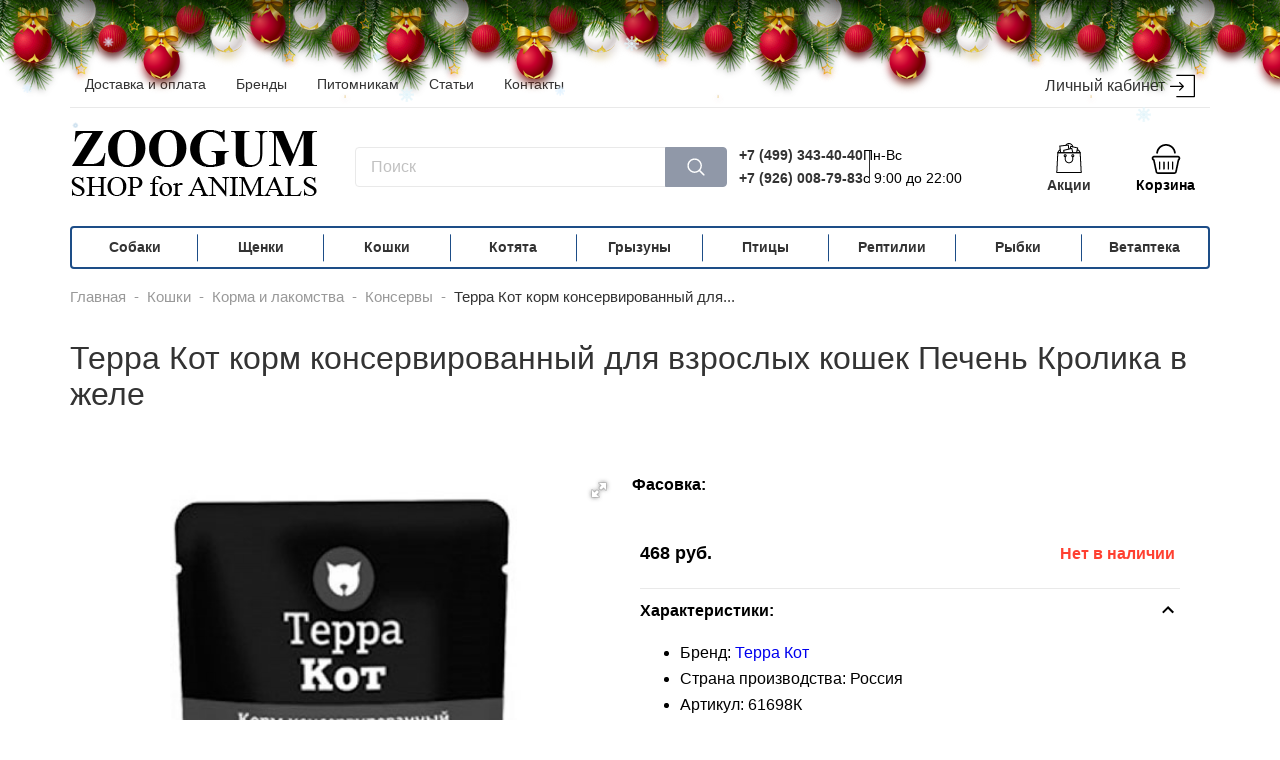

--- FILE ---
content_type: text/html; charset=UTF-8
request_url: https://zoogum.ru/catalog/cats/korma/konservyi/terra-kot-korm-konservirovannyy-dlya-vzroslyh-koshek-pecheny-krolika-v-ghele108.html
body_size: 15705
content:
<!DOCTYPE html>
<html lang="ru">
<head>
    <base href="https://zoogum.ru/" />
<meta name="viewport" content="width=device-width, initial-scale=1.0">
<meta http-equiv="Content-Type" content="text/html; charset=UTF-8" />
<title>Терра Кот корм консервированный для взрослых кошек Печень Кролика в желе</title>
<meta name="description" content="Интернет магазин зоотоваров ZOOGUM. Купить Терра Кот корм консервированный для взрослых кошек Печень Кролика в желе с бесплатной доставкой">
<link rel="shortcut icon" href="assets/images/favicon/favicon.ico">
<link rel="canonical" href="https://zoogum.ru/catalog/cats/korma/konservyi/terra-kot-korm-konservirovannyy-dlya-vzroslyh-koshek-pecheny-krolika-v-ghele108.html">
        <link rel="stylesheet" href="assets/minifyx/css/styles_p991bc3ebf9.css" type="text/css"/><style>
    .product .product__packing { width:calc(100% + 16px);}
</style>
<meta name="yandex-verification" content="34ff6dfed32d678b" />
<meta name="yandex-verification" content="13297b2e461a45ce" /><link rel="stylesheet" href="/assets/components/minishop2/css/web/default.css?v=d62e73368c" type="text/css" />
<script type="text/javascript">miniShop2Config = {"cssUrl":"\/assets\/components\/minishop2\/css\/web\/","jsUrl":"\/assets\/components\/minishop2\/js\/web\/","actionUrl":"\/assets\/components\/minishop2\/action.php","ctx":"web","close_all_message":"\u0437\u0430\u043a\u0440\u044b\u0442\u044c \u0432\u0441\u0435","price_format":[2,"."," "],"price_format_no_zeros":true,"weight_format":[3,"."," "],"weight_format_no_zeros":true};</script>
<link rel="stylesheet" href="/assets/components/msoptionsprice/css/web/default.css?v=2385a7bc" type="text/css" />
<script type="text/javascript">msOptionsPriceConfig={"assetsBaseUrl":"\/assets\/","assetsUrl":"\/assets\/components\/msoptionsprice\/","actionUrl":"\/assets\/components\/msoptionsprice\/action.php","allow_zero_cost":false,"allow_zero_old_cost":true,"allow_zero_mass":false,"allow_zero_article":false,"allow_zero_count":false,"allow_remains":false,"miniShop2":{"version":"2.5.0-pl"},"ctx":"web","version":"2.5.22-beta"};</script>
<link rel="stylesheet" href="/assets/components/ajaxform/css/default.css" type="text/css" />
<link rel="stylesheet" href="/assets/components/easycomm/css/web/ec.default.css" type="text/css" />
<script type="text/javascript">easyCommConfig = {"ctx":"web","jsUrl":"\/assets\/components\/easycomm\/js\/web\/","cssUrl":"\/assets\/components\/easycomm\/css\/web\/","imgUrl":"\/assets\/components\/easycomm\/img\/web\/","actionUrl":"\/assets\/components\/easycomm\/action.php","reCaptchaSiteKey":""}</script>
</head>
<body class="ny">
    
        <div class="b-page_newyear"><div class="b-page__content"> <i class="b-head-decor" style="position:absolute; z-index: 1000; top: -8px;"> <i class="b-head-decor__inner b-head-decor__inner_n1"><div class="b-ball b-ball_n1 b-ball_bounce"><div class="b-ball__right"></div><div class="b-ball__i"></div></div><div class="b-ball b-ball_n2 b-ball_bounce"><div class="b-ball__right"></div><div class="b-ball__i"></div></div><div class="b-ball b-ball_n3 b-ball_bounce"><div class="b-ball__right"></div><div class="b-ball__i"></div></div><div class="b-ball b-ball_n4 b-ball_bounce"><div class="b-ball__right"></div><div class="b-ball__i"></div></div><div class="b-ball b-ball_n5 b-ball_bounce"><div class="b-ball__right"></div><div class="b-ball__i"></div></div><div class="b-ball b-ball_n6 b-ball_bounce"><div class="b-ball__right"></div><div class="b-ball__i"></div></div><div class="b-ball b-ball_n7 b-ball_bounce"><div class="b-ball__right"></div><div class="b-ball__i"></div></div><div class="b-ball b-ball_n8 b-ball_bounce"><div class="b-ball__right"></div><div class="b-ball__i"></div></div><div class="b-ball b-ball_n9 b-ball_bounce"><div class="b-ball__right"></div><div class="b-ball__i"></div></div><div class="b-ball b-ball_i1"><div class="b-ball__right"></div><div class="b-ball__i"></div></div><div class="b-ball b-ball_i2"><div class="b-ball__right"></div><div class="b-ball__i"></div></div><div class="b-ball b-ball_i3"><div class="b-ball__right"></div><div class="b-ball__i"></div></div><div class="b-ball b-ball_i4"><div class="b-ball__right"></div><div class="b-ball__i"></div></div><div class="b-ball b-ball_i5"><div class="b-ball__right"></div><div class="b-ball__i"></div></div><div class="b-ball b-ball_i6"><div class="b-ball__right"></div><div class="b-ball__i"></div></div> </i> <i class="b-head-decor__inner b-head-decor__inner_n2"><div class="b-ball b-ball_n1 b-ball_bounce"><div class="b-ball__right"></div><div class="b-ball__i"></div></div><div class="b-ball b-ball_n2 b-ball_bounce"><div class="b-ball__right"></div><div class="b-ball__i"></div></div><div class="b-ball b-ball_n3 b-ball_bounce"><div class="b-ball__right"></div><div class="b-ball__i"></div></div><div class="b-ball b-ball_n4 b-ball_bounce"><div class="b-ball__right"></div><div class="b-ball__i"></div></div><div class="b-ball b-ball_n5 b-ball_bounce"><div class="b-ball__right"></div><div class="b-ball__i"></div></div><div class="b-ball b-ball_n6 b-ball_bounce"><div class="b-ball__right"></div><div class="b-ball__i"></div></div><div class="b-ball b-ball_n7 b-ball_bounce"><div class="b-ball__right"></div><div class="b-ball__i"></div></div><div class="b-ball b-ball_n8 b-ball_bounce"><div class="b-ball__right"></div><div class="b-ball__i"></div></div><div class="b-ball b-ball_n9 b-ball_bounce"><div class="b-ball__right"></div><div class="b-ball__i"></div></div><div class="b-ball b-ball_i1"><div class="b-ball__right"></div><div class="b-ball__i"></div></div><div class="b-ball b-ball_i2"><div class="b-ball__right"></div><div class="b-ball__i"></div></div><div class="b-ball b-ball_i3"><div class="b-ball__right"></div><div class="b-ball__i"></div></div><div class="b-ball b-ball_i4"><div class="b-ball__right"></div><div class="b-ball__i"></div></div><div class="b-ball b-ball_i5"><div class="b-ball__right"></div><div class="b-ball__i"></div></div><div class="b-ball b-ball_i6"><div class="b-ball__right"></div><div class="b-ball__i"></div></div> </i> <i class="b-head-decor__inner b-head-decor__inner_n3"><div class="b-ball b-ball_n1 b-ball_bounce"><div class="b-ball__right"></div><div class="b-ball__i"></div></div><div class="b-ball b-ball_n2 b-ball_bounce"><div class="b-ball__right"></div><div class="b-ball__i"></div></div><div class="b-ball b-ball_n3 b-ball_bounce"><div class="b-ball__right"></div><div class="b-ball__i"></div></div><div class="b-ball b-ball_n4 b-ball_bounce"><div class="b-ball__right"></div><div class="b-ball__i"></div></div><div class="b-ball b-ball_n5 b-ball_bounce"><div class="b-ball__right"></div><div class="b-ball__i"></div></div><div class="b-ball b-ball_n6 b-ball_bounce"><div class="b-ball__right"></div><div class="b-ball__i"></div></div><div class="b-ball b-ball_n7 b-ball_bounce"><div class="b-ball__right"></div><div class="b-ball__i"></div></div><div class="b-ball b-ball_n8 b-ball_bounce"><div class="b-ball__right"></div><div class="b-ball__i"></div></div><div class="b-ball b-ball_n9 b-ball_bounce"><div class="b-ball__right"></div><div class="b-ball__i"></div></div><div class="b-ball b-ball_i1"><div class="b-ball__right"></div><div class="b-ball__i"></div></div><div class="b-ball b-ball_i2"><div class="b-ball__right"></div><div class="b-ball__i"></div></div><div class="b-ball b-ball_i3"><div class="b-ball__right"></div><div class="b-ball__i"></div></div><div class="b-ball b-ball_i4"><div class="b-ball__right"></div><div class="b-ball__i"></div></div><div class="b-ball b-ball_i5"><div class="b-ball__right"></div><div class="b-ball__i"></div></div><div class="b-ball b-ball_i6"><div class="b-ball__right"></div><div class="b-ball__i"></div></div> </i> <i class="b-head-decor__inner b-head-decor__inner_n4"><div class="b-ball b-ball_n1 b-ball_bounce"><div class="b-ball__right"></div><div class="b-ball__i"></div></div><div class="b-ball b-ball_n2 b-ball_bounce"><div class="b-ball__right"></div><div class="b-ball__i"></div></div><div class="b-ball b-ball_n3 b-ball_bounce"><div class="b-ball__right"></div><div class="b-ball__i"></div></div><div class="b-ball b-ball_n4 b-ball_bounce"><div class="b-ball__right"></div><div class="b-ball__i"></div></div><div class="b-ball b-ball_n5 b-ball_bounce"><div class="b-ball__right"></div><div class="b-ball__i"></div></div><div class="b-ball b-ball_n6 b-ball_bounce"><div class="b-ball__right"></div><div class="b-ball__i"></div></div><div class="b-ball b-ball_n7 b-ball_bounce"><div class="b-ball__right"></div><div class="b-ball__i"></div></div><div class="b-ball b-ball_n8 b-ball_bounce"><div class="b-ball__right"></div><div class="b-ball__i"></div></div><div class="b-ball b-ball_n9 b-ball_bounce"><div class="b-ball__right"></div><div class="b-ball__i"></div></div><div class="b-ball b-ball_i1"><div class="b-ball__right"></div><div class="b-ball__i"></div></div><div class="b-ball b-ball_i2"><div class="b-ball__right"></div><div class="b-ball__i"></div></div><div class="b-ball b-ball_i3"><div class="b-ball__right"></div><div class="b-ball__i"></div></div><div class="b-ball b-ball_i4"><div class="b-ball__right"></div><div class="b-ball__i"></div></div><div class="b-ball b-ball_i5"><div class="b-ball__right"></div><div class="b-ball__i"></div></div><div class="b-ball b-ball_i6"><div class="b-ball__right"></div><div class="b-ball__i"></div></div> </i> <i class="b-head-decor__inner b-head-decor__inner_n5"><div class="b-ball b-ball_n1 b-ball_bounce"><div class="b-ball__right"></div><div class="b-ball__i"></div></div><div class="b-ball b-ball_n2 b-ball_bounce"><div class="b-ball__right"></div><div class="b-ball__i"></div></div><div class="b-ball b-ball_n3 b-ball_bounce"><div class="b-ball__right"></div><div class="b-ball__i"></div></div><div class="b-ball b-ball_n4 b-ball_bounce"><div class="b-ball__right"></div><div class="b-ball__i"></div></div><div class="b-ball b-ball_n5 b-ball_bounce"><div class="b-ball__right"></div><div class="b-ball__i"></div></div><div class="b-ball b-ball_n6 b-ball_bounce"><div class="b-ball__right"></div><div class="b-ball__i"></div></div><div class="b-ball b-ball_n7 b-ball_bounce"><div class="b-ball__right"></div><div class="b-ball__i"></div></div><div class="b-ball b-ball_n8 b-ball_bounce"><div class="b-ball__right"></div><div class="b-ball__i"></div></div><div class="b-ball b-ball_n9 b-ball_bounce"><div class="b-ball__right"></div><div class="b-ball__i"></div></div><div class="b-ball b-ball_i1"><div class="b-ball__right"></div><div class="b-ball__i"></div></div><div class="b-ball b-ball_i2"><div class="b-ball__right"></div><div class="b-ball__i"></div></div><div class="b-ball b-ball_i3"><div class="b-ball__right"></div><div class="b-ball__i"></div></div><div class="b-ball b-ball_i4"><div class="b-ball__right"></div><div class="b-ball__i"></div></div><div class="b-ball b-ball_i5"><div class="b-ball__right"></div><div class="b-ball__i"></div></div><div class="b-ball b-ball_i6"><div class="b-ball__right"></div><div class="b-ball__i"></div></div> </i> <i class="b-head-decor__inner b-head-decor__inner_n6"><div class="b-ball b-ball_n1 b-ball_bounce"><div class="b-ball__right"></div><div class="b-ball__i"></div></div><div class="b-ball b-ball_n2 b-ball_bounce"><div class="b-ball__right"></div><div class="b-ball__i"></div></div><div class="b-ball b-ball_n3 b-ball_bounce"><div class="b-ball__right"></div><div class="b-ball__i"></div></div><div class="b-ball b-ball_n4 b-ball_bounce"><div class="b-ball__right"></div><div class="b-ball__i"></div></div><div class="b-ball b-ball_n5 b-ball_bounce"><div class="b-ball__right"></div><div class="b-ball__i"></div></div><div class="b-ball b-ball_n6 b-ball_bounce"><div class="b-ball__right"></div><div class="b-ball__i"></div></div><div class="b-ball b-ball_n7 b-ball_bounce"><div class="b-ball__right"></div><div class="b-ball__i"></div></div><div class="b-ball b-ball_n8 b-ball_bounce"><div class="b-ball__right"></div><div class="b-ball__i"></div></div><div class="b-ball b-ball_n9 b-ball_bounce"><div class="b-ball__right"></div><div class="b-ball__i"></div></div><div class="b-ball b-ball_i1"><div class="b-ball__right"></div><div class="b-ball__i"></div></div><div class="b-ball b-ball_i2"><div class="b-ball__right"></div><div class="b-ball__i"></div></div><div class="b-ball b-ball_i3"><div class="b-ball__right"></div><div class="b-ball__i"></div></div><div class="b-ball b-ball_i4"><div class="b-ball__right"></div><div class="b-ball__i"></div></div><div class="b-ball b-ball_i5"><div class="b-ball__right"></div><div class="b-ball__i"></div></div><div class="b-ball b-ball_i6"><div class="b-ball__right"></div><div class="b-ball__i"></div></div> </i> <i class="b-head-decor__inner b-head-decor__inner_n7"><div class="b-ball b-ball_n1 b-ball_bounce"><div class="b-ball__right"></div><div class="b-ball__i"></div></div><div class="b-ball b-ball_n2 b-ball_bounce"><div class="b-ball__right"></div><div class="b-ball__i"></div></div><div class="b-ball b-ball_n3 b-ball_bounce"><div class="b-ball__right"></div><div class="b-ball__i"></div></div><div class="b-ball b-ball_n4 b-ball_bounce"><div class="b-ball__right"></div><div class="b-ball__i"></div></div><div class="b-ball b-ball_n5 b-ball_bounce"><div class="b-ball__right"></div><div class="b-ball__i"></div></div><div class="b-ball b-ball_n6 b-ball_bounce"><div class="b-ball__right"></div><div class="b-ball__i"></div></div><div class="b-ball b-ball_n7 b-ball_bounce"><div class="b-ball__right"></div><div class="b-ball__i"></div></div><div class="b-ball b-ball_n8 b-ball_bounce"><div class="b-ball__right"></div><div class="b-ball__i"></div></div><div class="b-ball b-ball_n9 b-ball_bounce"><div class="b-ball__right"></div><div class="b-ball__i"></div></div><div class="b-ball b-ball_i1"><div class="b-ball__right"></div><div class="b-ball__i"></div></div><div class="b-ball b-ball_i2"><div class="b-ball__right"></div><div class="b-ball__i"></div></div><div class="b-ball b-ball_i3"><div class="b-ball__right"></div><div class="b-ball__i"></div></div><div class="b-ball b-ball_i4"><div class="b-ball__right"></div><div class="b-ball__i"></div></div><div class="b-ball b-ball_i5"><div class="b-ball__right"></div><div class="b-ball__i"></div></div><div class="b-ball b-ball_i6"><div class="b-ball__right"></div><div class="b-ball__i"></div></div> </i> </i></div></div>
    <header class="header" itemscope itemtype="http://schema.org/WPHeader"> 
    <meta itemprop="headline" content="Интернет-магазин ZOOGUM">
    <meta itemprop="description" content="Интернет-магазин товаров для животных">
	<div class="container">
		<div class="header__top">
			<nav class="menu header__menu" itemscope itemtype="http://schema.org/SiteNavigationElement"><a href="dostavka.html" class="link menu__link" title="Доставка и оплата" itemprop="url">Доставка и оплата</a><a href="brands.html" class="link menu__link" title="Бренды" itemprop="url">Бренды</a><a href="pitomnikam/" class="link menu__link" title="Питомникам" itemprop="url">Питомникам</a><a href="articles/" class="link menu__link" title="Статьи" itemprop="url">Статьи</a><a href="contacts/" class="link menu__link" title="Контакты" itemprop="url">Контакты</a></nav>
			<nav class="auth header__auth">
			                    <a href="auth.html" class="auth__link">Личный кабинет
                    <svg class="auth__svg" xmlns="http://www.w3.org/2000/svg" viewBox="0 0 479.754 479.754">
						<path d="M468.146,25.092H129.638c-6.411,0-11.608,5.198-11.608,11.608c0,6.413,5.197,11.61,11.608,11.61h326.899v383.133H129.638
							c-6.411,0-11.608,5.196-11.608,11.611c0,6.408,5.197,11.606,11.608,11.606h338.508c6.41,0,11.607-5.198,11.607-11.606V36.701
							C479.754,30.291,474.557,25.092,468.146,25.092z"/>
						<path d="M176.793,310.41c-4.535,4.536-4.535,11.883,0,16.419c2.268,2.267,5.24,3.4,8.211,3.4c2.969,0,5.938-1.135,8.206-3.4
							l71.589-71.588c4.536-4.535,4.536-11.885,0-16.417l-71.589-71.598c-4.534-4.538-11.882-4.538-16.417,0
							c-4.535,4.528-4.535,11.881,0,16.414l51.771,51.781H11.61C5.199,235.42,0,240.62,0,247.03c0,6.412,5.199,11.611,11.61,11.611
							h216.954L176.793,310.41z"/>
					</svg>
				</a>
                			</nav>
		</div>
		<div class="header__middle ">
		    			<a href="/" class="logo header__logo" itemscope itemtype="http://schema.org/ImageObject">
				<img src="assets/images/logo.png" class="logo__img" alt="logo zoogum" itemprop="contentUrl">
				
			</a>
			                			<form data-key="ad1cc9059cd664c1a1acce42af605dea95ab07af" method="get" action="search.html" class="search msearch2">
	<input type="text" name="query" class="search__input"
		   placeholder="Поиск"
		   onfocus="this.placeholder=``"
		   onblur="this.placeholder=`Поиск`">
	<button type="submit" class="search__btn">
		<svg class="search__svg" version="1.1" xmlns="http://www.w3.org/2000/svg" viewBox="0 0 512 512"
			xmlns:xlink="http://www.w3.org/1999/xlink" enable-background="new 0 0 512 512">
		    <path d="M495,466.2L377.2,348.4c29.2-35.6,46.8-81.2,46.8-130.9C424,103.5,331.5,11,217.5,11C103.4,11,11,103.5,11,217.5   S103.4,424,217.5,424c49.7,0,95.2-17.5,130.8-46.7L466.1,495c8,8,20.9,8,28.9,0C503,487.1,503,474.1,495,466.2z M217.5,382.9   C126.2,382.9,52,308.7,52,217.5S126.2,52,217.5,52C308.7,52,383,126.3,383,217.5S308.7,382.9,217.5,382.9z"/>
		</svg>
	</button>
</form>
            			<div class="phone">
			    <div class="phone__wrp">
    				<a href="tel:+74993434040" class="link phone__link">+7 (499) 343-40-40</a>
    				<a href="tel:+79260087983" class="link phone__link">+7 (926) 008-79-83</a>
				</div>
				<div class="phone__work-time">
					<span>Пн-Вс</span> 
					<span>с 9:00 до 22:00</span>
				</div>
			</div>
			<a href="promotions/" class="sales-block">
			    <svg class="sales-block__icon" xmlns="http://www.w3.org/2000/svg" viewBox="0 0 201.387 201.387">
            		<path d="M129.413,24.885C127.389,10.699,115.041,0,100.692,0C91.464,0,82.7,4.453,77.251,11.916
            			c-1.113,1.522-0.78,3.657,0.742,4.77c1.517,1.109,3.657,0.78,4.768-0.744c4.171-5.707,10.873-9.115,17.93-9.115
            			c10.974,0,20.415,8.178,21.963,19.021c0.244,1.703,1.705,2.932,3.376,2.932c0.159,0,0.323-0.012,0.486-0.034
            			C128.382,28.479,129.679,26.75,129.413,24.885z"/>
            		<path d="M178.712,63.096l-10.24-17.067c-0.616-1.029-1.727-1.657-2.927-1.657h-9.813c-1.884,0-3.413,1.529-3.413,3.413
            			s1.529,3.413,3.413,3.413h7.881l6.144,10.24H31.626l6.144-10.24h3.615c1.884,0,3.413-1.529,3.413-3.413s-1.529-3.413-3.413-3.413
            			h-5.547c-1.2,0-2.311,0.628-2.927,1.657l-10.24,17.067c-0.633,1.056-0.648,2.369-0.043,3.439s1.739,1.732,2.97,1.732h150.187
            			c1.231,0,2.364-0.662,2.97-1.732S179.345,64.15,178.712,63.096z"/>
            		<path d="M161.698,31.623c-0.478-0.771-1.241-1.318-2.123-1.524l-46.531-10.883c-0.881-0.207-1.809-0.053-2.579,0.423
            			c-0.768,0.478-1.316,1.241-1.522,2.123l-3.509,15c-0.43,1.835,0.71,3.671,2.546,4.099c1.835,0.43,3.673-0.71,4.101-2.546
            			l2.732-11.675l39.883,9.329l-6.267,26.795c-0.43,1.835,0.71,3.671,2.546,4.099c0.263,0.061,0.524,0.09,0.782,0.09
            			c1.55,0,2.953-1.062,3.318-2.635l7.045-30.118C162.328,33.319,162.176,32.391,161.698,31.623z"/>
            		<path d="M102.497,39.692l-3.11-26.305c-0.106-0.899-0.565-1.72-1.277-2.28c-0.712-0.56-1.611-0.816-2.514-0.71l-57.09,6.748
            			c-1.871,0.222-3.209,1.918-2.988,3.791l5.185,43.873c0.206,1.737,1.679,3.014,3.386,3.014c0.133,0,0.27-0.009,0.406-0.024
            			c1.87-0.222,3.208-1.918,2.988-3.791l-4.785-40.486l50.311-5.946l2.708,22.915c0.222,1.872,1.91,3.202,3.791,2.99
            			C101.379,43.261,102.717,41.564,102.497,39.692z"/>
            		<path d="M129.492,63.556l-6.775-28.174c-0.212-0.879-0.765-1.64-1.536-2.113c-0.771-0.469-1.696-0.616-2.581-0.406L63.613,46.087
            			c-1.833,0.44-2.961,2.284-2.521,4.117l3.386,14.082c0.44,1.835,2.284,2.964,4.116,2.521c1.833-0.44,2.961-2.284,2.521-4.117
            			l-2.589-10.764l48.35-11.626l5.977,24.854c0.375,1.565,1.775,2.615,3.316,2.615c0.265,0,0.533-0.031,0.802-0.096
            			C128.804,67.232,129.932,65.389,129.492,63.556z"/>
            		<path d="M179.197,64.679c-0.094-1.814-1.592-3.238-3.41-3.238H25.6c-1.818,0-3.316,1.423-3.41,3.238l-6.827,133.12
            			c-0.048,0.934,0.29,1.848,0.934,2.526c0.645,0.677,1.539,1.062,2.475,1.062h163.84c0.935,0,1.83-0.384,2.478-1.062
            			c0.643-0.678,0.981-1.591,0.934-2.526L179.197,64.679z M22.364,194.56l6.477-126.293h143.701l6.477,126.293H22.364z"/>
            		<path d="M126.292,75.093c-5.647,0-10.24,4.593-10.24,10.24c0,5.647,4.593,10.24,10.24,10.24c5.647,0,10.24-4.593,10.24-10.24
            			C136.532,79.686,131.939,75.093,126.292,75.093z M126.292,88.747c-1.883,0-3.413-1.531-3.413-3.413s1.531-3.413,3.413-3.413
            			c1.882,0,3.413,1.531,3.413,3.413S128.174,88.747,126.292,88.747z"/>
            		<path d="M75.092,75.093c-5.647,0-10.24,4.593-10.24,10.24c0,5.647,4.593,10.24,10.24,10.24c5.647,0,10.24-4.593,10.24-10.24
            			C85.332,79.686,80.739,75.093,75.092,75.093z M75.092,88.747c-1.882,0-3.413-1.531-3.413-3.413s1.531-3.413,3.413-3.413
            			s3.413,1.531,3.413,3.413S76.974,88.747,75.092,88.747z"/>
            		<path d="M126.292,85.333h-0.263c-1.884,0-3.413,1.529-3.413,3.413c0,0.466,0.092,0.911,0.263,1.316v17.457
            			c0,12.233-9.953,22.187-22.187,22.187s-22.187-9.953-22.187-22.187V88.747c0-1.884-1.529-3.413-3.413-3.413
            			s-3.413,1.529-3.413,3.413v18.773c0,15.998,13.015,29.013,29.013,29.013s29.013-13.015,29.013-29.013V88.747
            			C129.705,86.863,128.176,85.333,126.292,85.333z"/>
            </svg>
                <div class="sales-block__title">Акции</div>
			</a>
			    			<div id="msMiniCart" class="minicart header__minicart ">
    <div class="minicart__empty">
    	<svg class="minicart__icon" xmlns="http://www.w3.org/2000/svg" viewBox="0 0 119.88 119.88">
    		<path d="M92.652,119.88H28.47c-6.042,0-10.956-4.914-10.956-10.952L8.423,66.246c-3.435-1.703-5.691-5.177-5.691-9.056
    			c0-5.669,4.611-10.276,10.276-10.276h93.864c5.665,0,10.276,4.607,10.276,10.276c0,3.317-1.601,6.354-4.278,8.266l-9.337,44.166
    			C103.608,114.966,98.694,119.88,92.652,119.88z M13.008,53.653c-1.948,0-3.536,1.588-3.536,3.536c0,1.536,1.11,2.896,2.703,3.3
    			c1.242,0.316,2.194,1.316,2.457,2.571l9.547,45.175c0.075,3.018,1.966,4.905,4.291,4.905h64.182c2.325,0,4.217-1.887,4.217-4.212
    			l9.71-46.289c0.211-1.018,0.882-1.878,1.808-2.334c1.246-0.605,2.023-1.808,2.023-3.115c0-1.948-1.588-3.536-3.537-3.536H13.008z"
    			/>
    		<path d="M37.123,100.121c0,1.304-1.067,2.371-2.371,2.371h-0.653c-1.304,0-2.371-1.067-2.371-2.371V72.368
    			c0-1.304,1.067-2.371,2.371-2.371h0.653c1.304,0,2.371,1.067,2.371,2.371V100.121z"/>
    		<path d="M54.483,100.121c0,1.304-1.067,2.371-2.371,2.371h-0.653c-1.304,0-2.372-1.067-2.372-2.371V72.368
    			c0-1.304,1.067-2.371,2.372-2.371h0.653c1.304,0,2.371,1.067,2.371,2.371V100.121z"/>
    		<path d="M71.844,100.121c0,1.304-1.067,2.371-2.371,2.371h-0.654c-1.304,0-2.371-1.067-2.371-2.371V72.368
    			c0-1.304,1.067-2.371,2.371-2.371h0.654c1.304,0,2.371,1.067,2.371,2.371V100.121z"/>
    		<path d="M89.205,100.121c0,1.304-1.067,2.371-2.371,2.371H86.18c-1.304,0-2.372-1.067-2.372-2.371V72.368
    			c0-1.304,1.068-2.371,2.372-2.371h0.653c1.304,0,2.371,1.067,2.371,2.371V100.121z"/>
    		<path d="M28.027,34.868c2.25-15.669,15.69-27.723,31.98-27.723c16.291,0,29.732,12.055,31.982,27.723c0.328,5.35,7.22,4.494,7.22,0
    			C96.915,15.24,80.253,0,60.008,0c-20.244,0-36.907,15.24-39.2,34.868C20.807,40.433,28.115,40.647,28.027,34.868z"/>
    	</svg>
    	<div class="minicart__title">Корзина</div>
	</div>
	<div class="minicart__not_empty">
        <a href="cart.html" class="minicart__link" title="Перейти в корзину | Сумма покупок 0 руб.">
            <svg class="minicart__icon" xmlns="http://www.w3.org/2000/svg" viewBox="0 0 119.88 119.88">
        		<path d="M92.652,119.88H28.47c-6.042,0-10.956-4.914-10.956-10.952L8.423,66.246c-3.435-1.703-5.691-5.177-5.691-9.056
        			c0-5.669,4.611-10.276,10.276-10.276h93.864c5.665,0,10.276,4.607,10.276,10.276c0,3.317-1.601,6.354-4.278,8.266l-9.337,44.166
        			C103.608,114.966,98.694,119.88,92.652,119.88z M13.008,53.653c-1.948,0-3.536,1.588-3.536,3.536c0,1.536,1.11,2.896,2.703,3.3
        			c1.242,0.316,2.194,1.316,2.457,2.571l9.547,45.175c0.075,3.018,1.966,4.905,4.291,4.905h64.182c2.325,0,4.217-1.887,4.217-4.212
        			l9.71-46.289c0.211-1.018,0.882-1.878,1.808-2.334c1.246-0.605,2.023-1.808,2.023-3.115c0-1.948-1.588-3.536-3.537-3.536H13.008z"
        			/>
        		<path d="M37.123,100.121c0,1.304-1.067,2.371-2.371,2.371h-0.653c-1.304,0-2.371-1.067-2.371-2.371V72.368
        			c0-1.304,1.067-2.371,2.371-2.371h0.653c1.304,0,2.371,1.067,2.371,2.371V100.121z"/>
        		<path d="M54.483,100.121c0,1.304-1.067,2.371-2.371,2.371h-0.653c-1.304,0-2.372-1.067-2.372-2.371V72.368
        			c0-1.304,1.067-2.371,2.372-2.371h0.653c1.304,0,2.371,1.067,2.371,2.371V100.121z"/>
        		<path d="M71.844,100.121c0,1.304-1.067,2.371-2.371,2.371h-0.654c-1.304,0-2.371-1.067-2.371-2.371V72.368
        			c0-1.304,1.067-2.371,2.371-2.371h0.654c1.304,0,2.371,1.067,2.371,2.371V100.121z"/>
        		<path d="M89.205,100.121c0,1.304-1.067,2.371-2.371,2.371H86.18c-1.304,0-2.372-1.067-2.372-2.371V72.368
        			c0-1.304,1.068-2.371,2.372-2.371h0.653c1.304,0,2.371,1.067,2.371,2.371V100.121z"/>
        		<path d="M28.027,34.868c2.25-15.669,15.69-27.723,31.98-27.723c16.291,0,29.732,12.055,31.982,27.723c0.328,5.35,7.22,4.494,7.22,0
        			C96.915,15.24,80.253,0,60.008,0c-20.244,0-36.907,15.24-39.2,34.868C20.807,40.433,28.115,40.647,28.027,34.868z"/>
        	</svg>
    	    <div class="minicart__title">Корзина</div>
    	    <span class="minicart__count">0</span>
        </a>
    </div>
</div>            		</div>
	</div>
</header>
<div class="container">
    <nav class="menu" itemscope itemtype="http://schema.org/SiteNavigationElement"><a href="catalog/dogs/" class="menu__link" title="Собаки" itemprop="url">Собаки</a><a href="catalog/shhenki/" class="menu__link" title="Щенки" itemprop="url">Щенки</a><a href="catalog/cats/" class="menu__link" title="Кошки" itemprop="url">Кошки</a><a href="catalog/kotyata-i-shhenki/" class="menu__link" title="Котята" itemprop="url">Котята</a><a href="catalog/rodents/" class="menu__link" title="Грызуны" itemprop="url">Грызуны</a><a href="catalog/birds/" class="menu__link" title="Птицы" itemprop="url">Птицы</a><a href="catalog/reptiles/" class="menu__link" title="Рептилии" itemprop="url">Рептилии</a><a href="catalog/fish/" class="menu__link" title="Рыбки" itemprop="url">Рыбки</a><a href="catalog/vetapteka/" class="menu__link" title="Ветаптека" itemprop="url">Ветаптека</a></nav>
</div>        
<nav class="container"><ul class="breadcrumb" itemscope itemtype="http://schema.org/BreadcrumbList"><li class="breadcrumb__item" itemprop="itemListElement" itemscope itemtype="http://schema.org/ListItem">
    <a href="/" itemscope itemtype="http://schema.org/Thing" itemprop="item" itemid="https://zoogum.ru//">
    <span itemprop="name">Главная</span></a>
    <meta itemprop="position" content="1" /></li><li class="breadcrumb__item">-</li><li class="breadcrumb__item" itemprop="itemListElement" itemscope itemtype="http://schema.org/ListItem">
    <a href="catalog/cats/" itemscope itemtype="http://schema.org/Thing" itemprop="item" itemid="https://zoogum.ru/catalog/cats/">
    <span itemprop="name">Кошки</span></a>
    <meta itemprop="position" content="2" /></li><li class="breadcrumb__item">-</li><li class="breadcrumb__item" itemprop="itemListElement" itemscope itemtype="http://schema.org/ListItem">
    <a href="catalog/cats/korma/" itemscope itemtype="http://schema.org/Thing" itemprop="item" itemid="https://zoogum.ru/catalog/cats/korma/">
    <span itemprop="name">Корма и лакомства</span></a>
    <meta itemprop="position" content="3" /></li><li class="breadcrumb__item">-</li><li class="breadcrumb__item" itemprop="itemListElement" itemscope itemtype="http://schema.org/ListItem">
    <a href="catalog/cats/korma/konservyi/" itemscope itemtype="http://schema.org/Thing" itemprop="item" itemid="https://zoogum.ru/catalog/cats/korma/konservyi/">
    <span itemprop="name">Консервы</span></a>
    <meta itemprop="position" content="4" /></li><li class="breadcrumb__item">-</li><li class="breadcrumb__item--active" title="Терра Кот корм консервированный для взрослых кошек Печень Кролика в желе" itemprop="itemListElement" itemscope itemtype="http://schema.org/ListItem"><span itemscope itemtype="http://schema.org/Thing" itemprop="item" itemid="https://zoogum.ru/catalog/cats/korma/konservyi/terra-kot-korm-konservirovannyy-dlya-vzroslyh-koshek-pecheny-krolika-v-ghele108.html"><span itemprop="name">Терра Кот корм консервированный для...</span></span><meta itemprop="position" content="5"></li></ul></nav>    
<div itemscope itemtype="http://schema.org/Product">
    <div class="product-card container" itemprop="offers" itemscope itemtype="http://schema.org/Offer">
        <h1 class="product-card__title" itemprop="name">Терра Кот корм консервированный для взрослых кошек Печень Кролика в желе</h1>
        <link itemprop="url" href="https://zoogum.ru/">
        <div class="product-card__images">
                                        <div class="product-card__images-wrapper">
                <div class="product-card__slider  grayscale">
                    
                    <div id="msGallery" class="msoptionsprice-gallery">
            <div class="fotorama"
             data-nav="thumbs"
             data-width="100%"
             data-thumbheight="45"
             data-allowfullscreen="true"
             data-swipe="true"
             data-autoplay="5000">
                            <a href="/assets/images/products/1340/terracatrabbitliver.jpg" target="_blank" data-rid="1340" data-iid="18950">
                    <img src="/assets/images/products/1340/small/terracatrabbitliver.jpg" alt="" title="">
                </a>
                    </div>
    </div>
                </div>
            </div>
                    </div>
        <div itemprop="acceptedPaymentMethod" itemscope itemtype="http://schema.org/CreditCard">
            <meta itemprop="name" content="VISA">
            <meta itemprop="name" content="MASTERCARD">
            <meta itemprop="name" content="MIR">
        </div>
        <link itemprop="acceptedPaymentMethod" href="http://purl.org/goodrelations/v1#Cash">
        <link itemprop="acceptedPaymentMethod" href="http://purl.org/goodrelations/v1#ByBankTransferInAdvance">
        <form method="post" class="product-card__info ms2_form msoptionsprice-product">
            <div class="packing product-card__packing">
                
                                                                                <div class="packing__title">Фасовка:</div>
                        				
                    
                                        
                                                            
                                
                                                
            </div>
            
            
            <div class="cost product-card__cost">
                <div class="cost__wrapper" style="opacity:0">
                                                                                                                                                                                <div class="cost__price">
                        <span class="msoptionsprice-cost msoptionsprice-1340"
                             
                            itemprop="price">
                            468                        </span> руб.
                    </div> 
                    <div class="cost__old-price" style="display:none">
                                                    <span class="msoptionsprice-old-cost msoptionsprice-1340">
                                468                            </span> руб.
                                            </div>
                    
                </div>
                                                        <div class="availability availability__not-available">Нет в наличии
                        <link itemprop="availability" href="http://schema.org/Pre-order">
                    </div>
                                                </div>
            <hr class="product-card__devider" />
                        <div class="dropdown dropdown--active">
                <div class="dropdown__title">
                    Характеристики:
                    <svg class="dropdown__icon down" xmlns="http://www.w3.org/2000/svg" width="24" height="24" viewBox="0 0 24 24">
                    	<path d="M7.41 8.59L12 13.17l4.59-4.58L18 10l-6 6-6-6 1.41-1.41z"></path>
                    	<path fill="none" d="M0 0h24v24H0V0z"></path>
                    </svg>
                    <svg class="dropdown__icon up" xmlns="http://www.w3.org/2000/svg" width="24" height="24" viewBox="0 0 24 24">
                    	<path d="M7.41 15.41L12 10.83l4.59 4.58L18 14l-6-6-6 6z"></path>
                    	<path d="M0 0h24v24H0z" fill="none"></path>
                    </svg>
                </div>
                <div class="dropdown__content">
                    <ul>
                        <li>Бренд: <a href="terra-kot.html" itemprop="brand">Терра Кот</a></li>
                                                <li>Страна производства: Россия</li>
                                                <li>Артикул: <span class="msoptionsprice-article msoptionsprice-1340" itemprop="sku">61698К</span></li>
                        <li>Вес: <span class="msoptionsprice-mass msoptionsprice-1340">2.125</span> кг.</li>
                    </ul>
                </div>
            </div>
            <hr class="product-card__devider" />
            <div class="dropdown">
                <div class="dropdown__title" data-v="true">
                    Доставка товаров:
                    <svg class="dropdown__icon down" xmlns="http://www.w3.org/2000/svg" width="24" height="24" viewBox="0 0 24 24">
                    	<path d="M7.41 8.59L12 13.17l4.59-4.58L18 10l-6 6-6-6 1.41-1.41z"></path>
                    	<path fill="none" d="M0 0h24v24H0V0z"></path>
                    </svg>
                    <svg class="dropdown__icon up" xmlns="http://www.w3.org/2000/svg" width="24" height="24" viewBox="0 0 24 24">
                    	<path d="M7.41 15.41L12 10.83l4.59 4.58L18 14l-6-6-6 6z"></path>
                    	<path d="M0 0h24v24H0z" fill="none"></path>
                    </svg>
                </div>
                <div class="dropdown__content">
                    <p>Бесплатная доставка — зеленая зона на карте, вне зависимости от суммы заказа.</p>
                    <p>В другие адреса, не входящие в зону бесплатной доставки, заказы доставляются партнерами — курьерскими компаниями после согласования с 
                    покупателем способа доставки заказа.</p><br><a href="dostavka.html" target="_blank" rel="nofollow noopener">подробнее...</a></p>
                                                        </div>
            </div>
            <hr class="product-card__devider" />
            <div class="dropdown">
                <div class="dropdown__title">
                    Оплата заказов:
                    <svg class="dropdown__icon down" xmlns="http://www.w3.org/2000/svg" width="24" height="24" viewBox="0 0 24 24">
                    	<path d="M7.41 8.59L12 13.17l4.59-4.58L18 10l-6 6-6-6 1.41-1.41z"></path>
                    	<path fill="none" d="M0 0h24v24H0V0z"></path>
                    </svg>
                    <svg class="dropdown__icon up" xmlns="http://www.w3.org/2000/svg" width="24" height="24" viewBox="0 0 24 24">
                    	<path d="M7.41 15.41L12 10.83l4.59 4.58L18 14l-6-6-6 6z"></path>
                    	<path d="M0 0h24v24H0z" fill="none"></path>
                    </svg>
                </div>
                <div class="dropdown__content">
                    <p>Расчет наличными - при получении заказа от курьера.</p>
                    <p>Расчет безналичный - при отправке заказа почтой России или любой компанией экспресс-доставки, после подтверждения наличия заказа в магазине,100% предоплата суммы заказа и суммы его доставки.</p>
                    <p>Сбербанк Онлайн при получении заказа на карту VISA Сбербанк.</p>
                    <p>Банковской картой VISA, MasterCard, МИР через мобильный терминал при получении заказа.</p>
                </div>
            </div>
            <hr class="product-card__devider" />
            <div class="dropdown dropdown--active">
                <div class="dropdown__title">
                    Отзывы:
                    <svg class="dropdown__icon down" xmlns="http://www.w3.org/2000/svg" width="24" height="24" viewBox="0 0 24 24">
                    	<path d="M7.41 8.59L12 13.17l4.59-4.58L18 10l-6 6-6-6 1.41-1.41z"></path>
                    	<path fill="none" d="M0 0h24v24H0V0z"></path>
                    </svg>
                    <svg class="dropdown__icon up" xmlns="http://www.w3.org/2000/svg" width="24" height="24" viewBox="0 0 24 24">
                    	<path d="M7.41 15.41L12 10.83l4.59 4.58L18 14l-6-6-6 6z"></path>
                    	<path d="M0 0h24v24H0z" fill="none"></path>
                    </svg>
                </div>
                <div class="dropdown__content">
                    <div class="product-card__rating">
                        
                                                    <div class="product-card__review review">
                            <a href="#commentForm" class="review__btn popup__review-btn">Оставить отзыв</a>
                            <div class="review__reviews">
                                
                            </div>
    						
    					</div>
                    </div>
                </div>
            </div>
            <hr class="product-card__devider" />
        </form>
                        <div class="cblock container">
            <h2 class="cblock__title" data-text="">Похожие товары</h2>
            <div class="cblock__products-wrapper owl-carousel">
                                    <form method="post" class="product cblock__product ms2_form msoptionsprice-product">
    <a href="catalog/cats/korma/lakomstva/lakomstvo-titbit-kolbaski-slivochnye-dlya-koshek-zolotaya-kollekciya-20gr.html" class="product__img-wrapper">
                                <img src="/assets/images/products/12553/240x240/90540.jpg" class="product__img" alt="TiTBiT Золотая коллекция лакомство для кошек Колбаски Сливочные, для поощрения">
                                </a>
    <div class="product__price-wrap" style="opacity:0">
        <div class="product__price"><span class="msoptionsprice-cost msoptionsprice-12553">60</span> руб.</div>
        <div class="product__oldprice"></div>
    </div>
    <a href="catalog/cats/korma/lakomstva/lakomstvo-titbit-kolbaski-slivochnye-dlya-koshek-zolotaya-kollekciya-20gr.html" class="product__title">TiTBiT Золотая коллекция лакомство для кошек Колбаски Сливочные, для поощрения</a>
    <div class="packing product__packing">
                    
                                        <div class="packing__wrapper">
                                                                
                            <input type="radio" name="options[size]" id="option125531_size" class="packing__input" value="1уп" checked>
                            <label for="option125531_size" data-val="1" class="packing__item last">
                                                                1уп                            </label>
                        
                                    </div>
                        
            
    </div>
    
    <button type="submit" 
            name="ms2_action" 
            value="cart/add" 
            class="product__btn" 
            onclick="VK.Goal('add_to_cart', { value: 60});addProductYaEcomm({
                'id': '12553',
                'name': 'TiTBiT Золотая коллекция лакомство для кошек Колбаски Сливочные, для поощрения',
                'price': event.target.parentNode.querySelector('.product__price span').textContent.replace(' ', ''),
                'brand': 'TiTBiT',
                'category': 'Лакомства для кошек',
                'quantity': 1
            })"
            onclick="VK.Goal('add_to_cart', { value: 60})">в корзину</button>
    
    <input type="hidden" name="id" value="12553">
    <input type="hidden" name="count" value="1">
</form>
<form method="post" class="product cblock__product ms2_form msoptionsprice-product">
    <a href="catalog/cats/korma/lakomstva/omega-neo-lakomstvo-dlya-koshek-kastrirovannyh-s-l-karnitinom.html" class="product__img-wrapper">
                                <img src="/assets/images/products/9606/240x240/84047.jpg" class="product__img" alt="Омега Neo+ лакомство для кошек кастрированных с L-карнитином">
                                </a>
    <div class="product__price-wrap" style="opacity:0">
        <div class="product__price"><span class="msoptionsprice-cost msoptionsprice-9606">77</span> руб.</div>
        <div class="product__oldprice"></div>
    </div>
    <a href="catalog/cats/korma/lakomstva/omega-neo-lakomstvo-dlya-koshek-kastrirovannyh-s-l-karnitinom.html" class="product__title">Омега Neo+ лакомство для кошек кастрированных с L-карнитином</a>
    <div class="packing product__packing">
                                                    <p class="weight" style="margin-left:10px;margin-top:0;background:#e9e9e9;padding:5px 0;border-radius:4px;width:calc(100% - 20px);text-align:center"> 58гр. </p>
                        
    </div>
    
    <button type="submit" 
            name="ms2_action" 
            value="cart/add" 
            class="product__btn" 
            onclick="VK.Goal('add_to_cart', { value: 77});addProductYaEcomm({
                'id': '9606',
                'name': 'Омега Neo+ лакомство для кошек кастрированных с L-карнитином',
                'price': event.target.parentNode.querySelector('.product__price span').textContent.replace(' ', ''),
                'brand': 'Омега Neo',
                'category': 'Лакомства для кошек',
                'quantity': 1
            })"
            onclick="VK.Goal('add_to_cart', { value: 77})">в корзину</button>
    
    <input type="hidden" name="id" value="9606">
    <input type="hidden" name="count" value="1">
</form>
<form method="post" class="product cblock__product ms2_form msoptionsprice-product">
    <a href="catalog/cats/korma/lakomstva/titbit-legkoe-govyaghye-dlya-koshek-289.html" class="product__img-wrapper">
                                <img src="/assets/images/products/3475/240x240/12350-1.jpg" class="product__img" alt="TiTBiT лакомство для кошек легкое говяжье">
                                </a>
    <div class="product__price-wrap" style="opacity:0">
        <div class="product__price"><span class="msoptionsprice-cost msoptionsprice-3475">164</span> руб.</div>
        <div class="product__oldprice"></div>
    </div>
    <a href="catalog/cats/korma/lakomstva/titbit-legkoe-govyaghye-dlya-koshek-289.html" class="product__title">TiTBiT лакомство для кошек легкое говяжье</a>
    <div class="packing product__packing">
                    
                                        <div class="packing__wrapper">
                                                                
                            <input type="radio" name="options[size]" id="option347512_size" class="packing__input" value="12гр" checked>
                            <label for="option347512_size" data-val="12" class="packing__item last">
                                                                12гр                            </label>
                        
                                    </div>
                        
            
    </div>
    
    <button type="submit" 
            name="ms2_action" 
            value="cart/add" 
            class="product__btn" 
            onclick="VK.Goal('add_to_cart', { value: 164});addProductYaEcomm({
                'id': '3475',
                'name': 'TiTBiT лакомство для кошек легкое говяжье',
                'price': event.target.parentNode.querySelector('.product__price span').textContent.replace(' ', ''),
                'brand': 'TiTBiT',
                'category': 'Лакомства для кошек',
                'quantity': 1
            })"
            onclick="VK.Goal('add_to_cart', { value: 164})">в корзину</button>
    
    <input type="hidden" name="id" value="3475">
    <input type="hidden" name="count" value="1">
</form>
<form method="post" class="product cblock__product ms2_form msoptionsprice-product">
    <a href="catalog/cats/korma/multi-lakomki-kolbaskiiz-yagnenka-dlya-koshek.html" class="product__img-wrapper">
                                <img src="/assets/images/products/12819/240x240/9.jpg" class="product__img" alt="MultiЛакомки лакомство Восхитительная шерсть для кошек">
                                </a>
    <div class="product__price-wrap" style="opacity:0">
        <div class="product__price"><span class="msoptionsprice-cost msoptionsprice-12819">101</span> руб.</div>
        <div class="product__oldprice"></div>
    </div>
    <a href="catalog/cats/korma/multi-lakomki-kolbaskiiz-yagnenka-dlya-koshek.html" class="product__title">MultiЛакомки лакомство Восхитительная шерсть для кошек</a>
    <div class="packing product__packing">
                    
                                        <div class="packing__wrapper">
                                                                
                            <input type="radio" name="options[size]" id="option128190.07_size" class="packing__input" value="70таб" checked>
                            <label for="option128190.07_size" data-val="0.07" class="packing__item last">
                                                                70таб                            </label>
                        
                                    </div>
                        
            
    </div>
    
    <button type="submit" 
            name="ms2_action" 
            value="cart/add" 
            class="product__btn" 
            onclick="VK.Goal('add_to_cart', { value: 101});addProductYaEcomm({
                'id': '12819',
                'name': 'MultiЛакомки лакомство Восхитительная шерсть для кошек',
                'price': event.target.parentNode.querySelector('.product__price span').textContent.replace(' ', ''),
                'brand': 'MultiЛакомки',
                'category': 'Корма и лакомства для кошек',
                'quantity': 1
            })"
            onclick="VK.Goal('add_to_cart', { value: 101})">в корзину</button>
    
    <input type="hidden" name="id" value="12819">
    <input type="hidden" name="count" value="1">
</form>
<form method="post" class="product cblock__product ms2_form msoptionsprice-product">
    <a href="catalog/cats/korma/lakomstva/lakomstvo-titbit-trava-dlya-koshek-pshenica.html" class="product__img-wrapper">
                                <img src="/assets/images/products/12597/240x240/82233.jpg" class="product__img" alt="TiTBiT лакомство Трава для кошек пшеница, улучшает процесс пищеварения и очищает желудок животного от шерсти">
                                </a>
    <div class="product__price-wrap" style="opacity:0">
        <div class="product__price"><span class="msoptionsprice-cost msoptionsprice-12597">93</span> руб.</div>
        <div class="product__oldprice"></div>
    </div>
    <a href="catalog/cats/korma/lakomstva/lakomstvo-titbit-trava-dlya-koshek-pshenica.html" class="product__title">TiTBiT лакомство Трава для кошек пшеница, улучшает процесс пищеварения и очищает желудок животного от шерсти</a>
    <div class="packing product__packing">
                    
                                        <div class="packing__wrapper">
                                                                
                            <input type="radio" name="options[size]" id="option125970.04_size" class="packing__input" value="40гр" checked>
                            <label for="option125970.04_size" data-val="0.04" class="packing__item last">
                                                                40гр                            </label>
                        
                                    </div>
                        
            
    </div>
    
    <button type="submit" 
            name="ms2_action" 
            value="cart/add" 
            class="product__btn" 
            onclick="VK.Goal('add_to_cart', { value: 93});addProductYaEcomm({
                'id': '12597',
                'name': 'TiTBiT лакомство Трава для кошек пшеница, улучшает процесс пищеварения и очищает желудок животного от шерсти',
                'price': event.target.parentNode.querySelector('.product__price span').textContent.replace(' ', ''),
                'brand': 'TiTBiT',
                'category': 'Лакомства для кошек',
                'quantity': 1
            })"
            onclick="VK.Goal('add_to_cart', { value: 93})">в корзину</button>
    
    <input type="hidden" name="id" value="12597">
    <input type="hidden" name="count" value="1">
</form>
<form method="post" class="product cblock__product ms2_form msoptionsprice-product">
    <a href="catalog/cats/korma/pishhevyie-dobavki-i-vitaminyi/doktor-zoo-vitaminy-dlya-koshek-so-vkusom-kopchenostey28.html" class="product__img-wrapper">
                                <img src="/assets/images/products/3247/240x240/8.jpg" class="product__img" alt="Доктор ZOO витамины для кошек со вкусом копченостей">
                                </a>
    <div class="product__price-wrap" style="opacity:0">
        <div class="product__price"><span class="msoptionsprice-cost msoptionsprice-3247">134</span> руб.</div>
        <div class="product__oldprice"></div>
    </div>
    <a href="catalog/cats/korma/pishhevyie-dobavki-i-vitaminyi/doktor-zoo-vitaminy-dlya-koshek-so-vkusom-kopchenostey28.html" class="product__title">Доктор ZOO витамины для кошек со вкусом копченостей</a>
    <div class="packing product__packing">
                    
                                        <div class="packing__wrapper">
                                                                
                            <input type="radio" name="options[size]" id="option32470.09_size" class="packing__input" value="90шт" checked>
                            <label for="option32470.09_size" data-val="0.09" class="packing__item last">
                                                                90шт                            </label>
                        
                                    </div>
                        
            
    </div>
    
    <button type="submit" 
            name="ms2_action" 
            value="cart/add" 
            class="product__btn" 
            onclick="VK.Goal('add_to_cart', { value: 134});addProductYaEcomm({
                'id': '3247',
                'name': 'Доктор ZOO витамины для кошек со вкусом копченостей',
                'price': event.target.parentNode.querySelector('.product__price span').textContent.replace(' ', ''),
                'brand': 'DR.ZOO',
                'category': 'Пищевые добавки и витамины для кошек',
                'quantity': 1
            })"
            onclick="VK.Goal('add_to_cart', { value: 134})">в корзину</button>
    
    <input type="hidden" name="id" value="3247">
    <input type="hidden" name="count" value="1">
</form>
<form method="post" class="product cblock__product ms2_form msoptionsprice-product">
    <a href="catalog/cats/korma/lakomstva/lakomstvo-titbit-hrustyashchie-podushechki-s-govyadinoy-dlya-vyvedeniya-shersti-60g.html" class="product__img-wrapper">
                                <img src="/assets/images/products/12320/240x240/89390.jpg" class="product__img" alt="TiTBiT лакомство для кошек для выведения шерсти Хрустящие подушечки с говядиной, для выведения шерсти, для поощрения">
                                </a>
    <div class="product__price-wrap" style="opacity:0">
        <div class="product__price"><span class="msoptionsprice-cost msoptionsprice-12320">118</span> руб.</div>
        <div class="product__oldprice"></div>
    </div>
    <a href="catalog/cats/korma/lakomstva/lakomstvo-titbit-hrustyashchie-podushechki-s-govyadinoy-dlya-vyvedeniya-shersti-60g.html" class="product__title">TiTBiT лакомство для кошек для выведения шерсти Хрустящие подушечки с говядиной, для выведения шерсти, для поощрения</a>
    <div class="packing product__packing">
                    
                                        <div class="packing__wrapper">
                                                                
                            <input type="radio" name="options[size]" id="option123201_size" class="packing__input" value="1уп" checked>
                            <label for="option123201_size" data-val="1" class="packing__item last">
                                                                1уп                            </label>
                        
                                    </div>
                        
            
    </div>
    
    <button type="submit" 
            name="ms2_action" 
            value="cart/add" 
            class="product__btn" 
            onclick="VK.Goal('add_to_cart', { value: 118});addProductYaEcomm({
                'id': '12320',
                'name': 'TiTBiT лакомство для кошек для выведения шерсти Хрустящие подушечки с говядиной, для выведения шерсти, для поощрения',
                'price': event.target.parentNode.querySelector('.product__price span').textContent.replace(' ', ''),
                'brand': 'TiTBiT',
                'category': 'Лакомства для кошек',
                'quantity': 1
            })"
            onclick="VK.Goal('add_to_cart', { value: 118})">в корзину</button>
    
    <input type="hidden" name="id" value="12320">
    <input type="hidden" name="count" value="1">
</form>
<form method="post" class="product cblock__product ms2_form msoptionsprice-product">
    <a href="catalog/cats/korma/pishhevyie-dobavki-i-vitaminyi/doktor-zoo-vitaminy-dlya-koshek-so-vkusom-pecheni30.html" class="product__img-wrapper">
                                <img src="/assets/images/products/3249/240x240/12.jpg" class="product__img" alt="Доктор ZOO витамины для кошек со вкусом печени">
                                </a>
    <div class="product__price-wrap" style="opacity:0">
        <div class="product__price"><span class="msoptionsprice-cost msoptionsprice-3249">134</span> руб.</div>
        <div class="product__oldprice"></div>
    </div>
    <a href="catalog/cats/korma/pishhevyie-dobavki-i-vitaminyi/doktor-zoo-vitaminy-dlya-koshek-so-vkusom-pecheni30.html" class="product__title">Доктор ZOO витамины для кошек со вкусом печени</a>
    <div class="packing product__packing">
                    
                                        <div class="packing__wrapper">
                                                                
                            <input type="radio" name="options[size]" id="option32490.09_size" class="packing__input" value="90шт" checked>
                            <label for="option32490.09_size" data-val="0.09" class="packing__item last">
                                                                90шт                            </label>
                        
                                    </div>
                        
            
    </div>
    
    <button type="submit" 
            name="ms2_action" 
            value="cart/add" 
            class="product__btn" 
            onclick="VK.Goal('add_to_cart', { value: 134});addProductYaEcomm({
                'id': '3249',
                'name': 'Доктор ZOO витамины для кошек со вкусом печени',
                'price': event.target.parentNode.querySelector('.product__price span').textContent.replace(' ', ''),
                'brand': 'DR.ZOO',
                'category': 'Пищевые добавки и витамины для кошек',
                'quantity': 1
            })"
            onclick="VK.Goal('add_to_cart', { value: 134})">в корзину</button>
    
    <input type="hidden" name="id" value="3249">
    <input type="hidden" name="count" value="1">
</form>
<form method="post" class="product cblock__product ms2_form msoptionsprice-product">
    <a href="catalog/cats/korma/lakomstva/dreamies-lakomstvo-miks-losos-s-syirom.html" class="product__img-wrapper">
                                <img src="/assets/images/products/11278/240x240/160.jpg" class="product__img" alt="DREAMIES лакомство для кошек микс лосось с сыром">
                                </a>
    <div class="product__price-wrap" style="opacity:0">
        <div class="product__price"><span class="msoptionsprice-cost msoptionsprice-11278">93</span> руб.</div>
        <div class="product__oldprice"></div>
    </div>
    <a href="catalog/cats/korma/lakomstva/dreamies-lakomstvo-miks-losos-s-syirom.html" class="product__title">DREAMIES лакомство для кошек микс лосось с сыром</a>
    <div class="packing product__packing">
                    
                                        <div class="packing__wrapper">
                                                                
                            <input type="radio" name="options[size]" id="option112780.06_size" class="packing__input" value="60гр" checked>
                            <label for="option112780.06_size" data-val="0.06" class="packing__item last">
                                                                60гр                            </label>
                        
                                    </div>
                        
            
    </div>
    
    <button type="submit" 
            name="ms2_action" 
            value="cart/add" 
            class="product__btn" 
            onclick="VK.Goal('add_to_cart', { value: 93});addProductYaEcomm({
                'id': '11278',
                'name': 'DREAMIES лакомство для кошек микс лосось с сыром',
                'price': event.target.parentNode.querySelector('.product__price span').textContent.replace(' ', ''),
                'brand': 'Dreamies',
                'category': 'Лакомства для кошек',
                'quantity': 1
            })"
            onclick="VK.Goal('add_to_cart', { value: 93})">в корзину</button>
    
    <input type="hidden" name="id" value="11278">
    <input type="hidden" name="count" value="1">
</form>
<form method="post" class="product cblock__product ms2_form msoptionsprice-product">
    <a href="catalog/cats/korma/lakomstva/dreamies-lakomstvo-dlya-koshek-miks-s-govyadinoj-i-syirom.html" class="product__img-wrapper">
                                <img src="/assets/images/products/10339/240x240/159.jpg" class="product__img" alt="DREAMIES лакомство для кошек микс с говядиной и сыром">
                                </a>
    <div class="product__price-wrap" style="opacity:0">
        <div class="product__price"><span class="msoptionsprice-cost msoptionsprice-10339">93</span> руб.</div>
        <div class="product__oldprice"></div>
    </div>
    <a href="catalog/cats/korma/lakomstva/dreamies-lakomstvo-dlya-koshek-miks-s-govyadinoj-i-syirom.html" class="product__title">DREAMIES лакомство для кошек микс с говядиной и сыром</a>
    <div class="packing product__packing">
                    
                                        <div class="packing__wrapper">
                                                                
                            <input type="radio" name="options[size]" id="option103390.06_size" class="packing__input" value="60гр" checked>
                            <label for="option103390.06_size" data-val="0.06" class="packing__item last">
                                                                60гр                            </label>
                        
                                    </div>
                        
            
    </div>
    
    <button type="submit" 
            name="ms2_action" 
            value="cart/add" 
            class="product__btn" 
            onclick="VK.Goal('add_to_cart', { value: 93});addProductYaEcomm({
                'id': '10339',
                'name': 'DREAMIES лакомство для кошек микс с говядиной и сыром',
                'price': event.target.parentNode.querySelector('.product__price span').textContent.replace(' ', ''),
                'brand': 'Dreamies',
                'category': 'Лакомства для кошек',
                'quantity': 1
            })"
            onclick="VK.Goal('add_to_cart', { value: 93})">в корзину</button>
    
    <input type="hidden" name="id" value="10339">
    <input type="hidden" name="count" value="1">
</form>
<form method="post" class="product cblock__product ms2_form msoptionsprice-product">
    <a href="catalog/cats/korma/multilakomki-lakomstvo-aktivnyij-pitomecz-dlya-koshek.html" class="product__img-wrapper">
                                <img src="/assets/images/products/14136/240x240/9.jpg" class="product__img" alt="MultiЛакомки лакомство Активный питомец для кошек">
                                </a>
    <div class="product__price-wrap" style="opacity:0">
        <div class="product__price"><span class="msoptionsprice-cost msoptionsprice-14136">101</span> руб.</div>
        <div class="product__oldprice"></div>
    </div>
    <a href="catalog/cats/korma/multilakomki-lakomstvo-aktivnyij-pitomecz-dlya-koshek.html" class="product__title">MultiЛакомки лакомство Активный питомец для кошек</a>
    <div class="packing product__packing">
                    
                                        <div class="packing__wrapper">
                                                                
                            <input type="radio" name="options[size]" id="option141360.07_size" class="packing__input" value="70таб" checked>
                            <label for="option141360.07_size" data-val="0.07" class="packing__item last">
                                                                70таб                            </label>
                        
                                    </div>
                        
            
    </div>
    
    <button type="submit" 
            name="ms2_action" 
            value="cart/add" 
            class="product__btn" 
            onclick="VK.Goal('add_to_cart', { value: 101});addProductYaEcomm({
                'id': '14136',
                'name': 'MultiЛакомки лакомство Активный питомец для кошек',
                'price': event.target.parentNode.querySelector('.product__price span').textContent.replace(' ', ''),
                'brand': 'MultiЛакомки',
                'category': 'Корма и лакомства для кошек',
                'quantity': 1
            })"
            onclick="VK.Goal('add_to_cart', { value: 101})">в корзину</button>
    
    <input type="hidden" name="id" value="14136">
    <input type="hidden" name="count" value="1">
</form>
<form method="post" class="product cblock__product ms2_form msoptionsprice-product">
    <a href="catalog/cats/korma/lakomstva/lakomstvo-titbit-dlya-koshek-legkoe-govyaje.html" class="product__img-wrapper">
                                <img src="/assets/images/products/12242/240x240/41392.jpg" class="product__img" alt="TiTBiT лакомство для кошек Легкое говяжье, для поощрения, для игр">
                                </a>
    <div class="product__price-wrap" style="opacity:0">
        <div class="product__price"><span class="msoptionsprice-cost msoptionsprice-12242">118</span> руб.</div>
        <div class="product__oldprice"></div>
    </div>
    <a href="catalog/cats/korma/lakomstva/lakomstvo-titbit-dlya-koshek-legkoe-govyaje.html" class="product__title">TiTBiT лакомство для кошек Легкое говяжье, для поощрения, для игр</a>
    <div class="packing product__packing">
                    
                                        <div class="packing__wrapper">
                                                                
                            <input type="radio" name="options[size]" id="option122420.5_size" class="packing__input" value="500гр" checked>
                            <label for="option122420.5_size" data-val="0.5" class="packing__item ">
                                                                500гр                            </label>
                        
                                            
                            <input type="radio" name="options[size]" id="option122428_size" class="packing__input" value="8гр" >
                            <label for="option122428_size" data-val="8" class="packing__item ">
                                                                8гр                            </label>
                        
                                            
                            <input type="radio" name="options[size]" id="option1224212_size" class="packing__input" value="12гр" >
                            <label for="option1224212_size" data-val="12" class="packing__item last">
                                                                12гр                            </label>
                        
                                    </div>
                        
            
    </div>
    
    <button type="submit" 
            name="ms2_action" 
            value="cart/add" 
            class="product__btn" 
            onclick="VK.Goal('add_to_cart', { value: 118});addProductYaEcomm({
                'id': '12242',
                'name': 'TiTBiT лакомство для кошек Легкое говяжье, для поощрения, для игр',
                'price': event.target.parentNode.querySelector('.product__price span').textContent.replace(' ', ''),
                'brand': 'TiTBiT',
                'category': 'Лакомства для кошек',
                'quantity': 1
            })"
            onclick="VK.Goal('add_to_cart', { value: 118})">в корзину</button>
    
    <input type="hidden" name="id" value="12242">
    <input type="hidden" name="count" value="1">
</form>
<form method="post" class="product cblock__product ms2_form msoptionsprice-product">
    <a href="catalog/cats/korma/multilakomki-lakomstvo-moj-malyish-dlya-kotyat.html" class="product__img-wrapper">
                                <img src="/assets/images/products/14133/240x240/3.jpg" class="product__img" alt="MultiЛакомки лакомство Мой малыш для котят">
                                </a>
    <div class="product__price-wrap" style="opacity:0">
        <div class="product__price"><span class="msoptionsprice-cost msoptionsprice-14133">101</span> руб.</div>
        <div class="product__oldprice"></div>
    </div>
    <a href="catalog/cats/korma/multilakomki-lakomstvo-moj-malyish-dlya-kotyat.html" class="product__title">MultiЛакомки лакомство Мой малыш для котят</a>
    <div class="packing product__packing">
                    
                                        <div class="packing__wrapper">
                                                                
                            <input type="radio" name="options[size]" id="option141330.07_size" class="packing__input" value="70таб" checked>
                            <label for="option141330.07_size" data-val="0.07" class="packing__item last">
                                                                70таб                            </label>
                        
                                    </div>
                        
            
    </div>
    
    <button type="submit" 
            name="ms2_action" 
            value="cart/add" 
            class="product__btn" 
            onclick="VK.Goal('add_to_cart', { value: 101});addProductYaEcomm({
                'id': '14133',
                'name': 'MultiЛакомки лакомство Мой малыш для котят',
                'price': event.target.parentNode.querySelector('.product__price span').textContent.replace(' ', ''),
                'brand': 'MultiЛакомки',
                'category': 'Корма и лакомства для кошек',
                'quantity': 1
            })"
            onclick="VK.Goal('add_to_cart', { value: 101})">в корзину</button>
    
    <input type="hidden" name="id" value="14133">
    <input type="hidden" name="count" value="1">
</form>
<form method="post" class="product cblock__product ms2_form msoptionsprice-product">
    <a href="catalog/cats/korma/lakomstva/lakomstvo-dreamies-miks-dlya-koshek-60gr.html" class="product__img-wrapper">
                                            <img data-src="assets/images/240-zag.jpg" src="assets/images/icons/spinner.svg" class="product__img owl-lazy b-lazy" alt="Нет фото">
                                            </a>
    <div class="product__price-wrap" style="opacity:0">
        <div class="product__price"><span class="msoptionsprice-cost msoptionsprice-13060">93</span> руб.</div>
        <div class="product__oldprice"></div>
    </div>
    <a href="catalog/cats/korma/lakomstva/lakomstvo-dreamies-miks-dlya-koshek-60gr.html" class="product__title">DREAMIES лакомство кошек с индейкой</a>
    <div class="packing product__packing">
                    
                                        <div class="packing__wrapper">
                                                                
                            <input type="radio" name="options[size]" id="option130600.06_size" class="packing__input" value="60г" checked>
                            <label for="option130600.06_size" data-val="0.06" class="packing__item ">
                                                                60г                            </label>
                        
                                            
                            <input type="radio" name="options[size]" id="option130600.14_size" class="packing__input" value="140гр" >
                            <label for="option130600.14_size" data-val="0.14" class="packing__item last">
                                                                140гр                            </label>
                        
                                    </div>
                        
            
    </div>
    
    <button type="submit" 
            name="ms2_action" 
            value="cart/add" 
            class="product__btn" 
            onclick="VK.Goal('add_to_cart', { value: 93});addProductYaEcomm({
                'id': '13060',
                'name': 'DREAMIES лакомство кошек с индейкой',
                'price': event.target.parentNode.querySelector('.product__price span').textContent.replace(' ', ''),
                'brand': 'Dreamies',
                'category': 'Лакомства для кошек',
                'quantity': 1
            })"
            onclick="VK.Goal('add_to_cart', { value: 93})">в корзину</button>
    
    <input type="hidden" name="id" value="13060">
    <input type="hidden" name="count" value="1">
</form>
<form method="post" class="product cblock__product ms2_form msoptionsprice-product">
    <a href="catalog/cats/korma/lakomstva/derevenskie-lakomstva-myatnyy-shar117.html" class="product__img-wrapper">
                                <img src="/assets/images/products/4287/240x240/5.jpg" class="product__img" alt="Деревенские лакомства мятный шар">
                                </a>
    <div class="product__price-wrap" style="opacity:0">
        <div class="product__price"><span class="msoptionsprice-cost msoptionsprice-4287">290</span> руб.</div>
        <div class="product__oldprice"></div>
    </div>
    <a href="catalog/cats/korma/lakomstva/derevenskie-lakomstva-myatnyy-shar117.html" class="product__title">Деревенские лакомства мятный шар</a>
    <div class="packing product__packing">
                    
                                        <div class="packing__wrapper">
                                                                
                            <input type="radio" name="options[size]" id="option42871_size" class="packing__input" value="1уп" checked>
                            <label for="option42871_size" data-val="1" class="packing__item last">
                                                                1уп                            </label>
                        
                                    </div>
                        
            
    </div>
    
    <button type="submit" 
            name="ms2_action" 
            value="cart/add" 
            class="product__btn" 
            onclick="VK.Goal('add_to_cart', { value: 290});addProductYaEcomm({
                'id': '4287',
                'name': 'Деревенские лакомства мятный шар',
                'price': event.target.parentNode.querySelector('.product__price span').textContent.replace(' ', ''),
                'brand': 'Деревенские лакомства',
                'category': 'Лакомства для кошек',
                'quantity': 1
            })"
            onclick="VK.Goal('add_to_cart', { value: 290})">в корзину</button>
    
    <input type="hidden" name="id" value="4287">
    <input type="hidden" name="count" value="1">
</form>
    		                </div>
        </div>
                <div class="product-card__description" itemprop="description">
            <h2>Описание товара:</h2>
            <p><strong>Терра Кот корм консервированный для взрослых кошек печень кролика в желе.</strong></p>
<p><strong>Описание.</strong><br />Для взрослых кошек с печенью кролика в желе.</p>
<p><strong>Преимущества.</strong><br />Завод по производству экструдированных кормов для кошек и собак работает на предприятии с 2006 года. За этот период Гатчинский ККЗ зарекомендовал себя как производитель кормов высокого качества и надежный поставщик. C 2013 года начат выпуск консервированных кормов в упаковке дой-пак на новом заводе, построенном на территории собственной птицефабрики "Ударник", расположенной в Выборгском районе Ленинградской области. Завод производит сухие и консервированные корма для кошек и собак под собственными брендами &laquo;Стаут&raquo;, &laquo;Наша Марка&raquo;, "ТерраКот" и "ТерраПес", а также под торговыми марками компаний-заказчиков.</p>
<p><strong>Состав.</strong><br />Мясо и продукты животного происхождения (в т.ч. печень кролика мин.4%), растительные компоненты, минеральные добавки, масло подсолнечное, загустители, витамины (в т.ч. таурин).</p>
<p><strong>Гарантированный анализ.</strong><br />Влажность 83%, протеин 6,5%, жир 3,5%, зола 2,5%, клетчатка 0,3% Витаминов: A 70 М.Е./100 г, Е 0,9 мг/100 г Энергетическая ценность: 67 ккал/100г</p>
<p><strong>Дозы и способ применения.</strong><br />Взрослая кошка - 5-6,5 упаковок в день; Беременная кашка 6,5-8 упаковок в день; Кормящая кошка - 8 и более упаковок в день. Корм должен быть комнатной температуры. Кормление желательно разделить на два приема. У животного всегда должен быть доступ к свежей питьевой воде.</p>
<p><strong>ВНИМАНИЕ! Приведенное описание товара инструкцией не является. Информация носит справочный характер и основана на последних доступных к моменту публикации сведениях.</strong></p>
        </div>
    </div>
</div>

    <div class="bottom-section">
	<div class="bottom-section__wrapper container">
		<div class="bottom-section__left">
			<p>Есть вопросы? Звоните!
				<a href="tel:+74993434040"
				   class="link bottom-section__link">
					+7 (499) 343-40-40				</a>,
				<a href="tel:+79260087983"
				   class="link bottom-section__link"
				   style="margin-left: 10px;">
					+7 (926) 008-79-83				</a>
			</p>
		</div>
		<div class="bottom-section__right">
			<p>Или пишите: <a href="mailto:info@zoogum.ru" class="link bottom-section__link">info@zoogum.ru</a></p>
		</div>
	</div>
</div>    <footer class="footer container" itemscope itemtype="http://schema.org/WPFooter">
	<div class="footer__copy">
		&copy; Все права защищены. ZOOGUM. <span itemprop="copyrightYear">2026</span> <a href="privacy-policy.html" class="footer__privacy">политика конфиденциальности</a>
	</div>
	<nav class="social footer__social">
	    <div class="market-rating-code" style="height:50px;margin-right:30px">
	        <iframe src="https://yandex.ru/sprav/widget/rating-badge/125181961612" width="150" height="50" frameborder="0" loading="lazy"></iframe>
        </div>
	    
		<a href="https://wa.me/79260087983" class="social__link" title="Чат WhatsApp" target="new" rel="nofollow noopener noreferer">
			<svg class="social__icon" xmlns="http://www.w3.org/2000/svg" viewBox="0 0 504.4 504.4">
				<path style="fill:#1BD741;" d="M254.8,119.4c-71.6,0-129.6,57.6-129.6,128.8c0,28,9.2,54.4,24.8,75.6l-16.4,48l50-16c20.4,13.6,45.2,21.2,71.6,21.2
					c71.6,0,130-57.6,130-128.8C384.8,177,326.4,119.4,254.8,119.4z M330.8,301.4c-3.2,8.8-18.8,17.2-25.6,18s-6.8,5.6-45.6-9.2
					c-38.4-15.2-62.8-54-64.8-56.8c-2-2.4-15.6-20.4-15.6-38.8c0-18.4,9.6-27.6,13.2-31.2c3.6-3.6,7.6-4.8,10-4.8
					c2.4,0,5.2,0.4,7.2,0.4c2.4,0,5.2-1.2,8.4,6.4c3.2,7.6,10.8,26,11.6,28s1.6,4,0.4,6.4c-1.2,2.4-2,4-3.6,6.4c-2,2-4,4.8-5.6,6.4
					c-2,2-4,4-1.6,7.6c2.4,3.6,10,16,21.2,26c14.4,12.8,26.8,16.8,30.4,18.8c3.6,2,6,1.6,8-0.8c2.4-2.4,9.6-10.8,12-14.8
					c2.4-3.6,5.2-3.2,8.4-2c3.6,1.2,22,10.4,26,12.4c3.6,2,6.4,2.8,7.2,4.4C333.6,285,333.6,292.6,330.8,301.4z"/>
				<path style="fill:#1BD741;" d="M377.6,0.2H126.4C56.8,0.2,0,57,0,126.6v251.6c0,69.2,56.8,126,126.4,126H378c69.6,0,126.4-56.8,126.4-126.4V126.6
					C504,57,447.2,0.2,377.6,0.2z M254.8,401.4c-27.2,0-52.4-6.8-74.8-19.2l-85.6,27.2l28-82c-14-23.2-22-50.4-22-79.2
					c0-84.8,69.2-153.2,154.4-153.2s154.4,68.4,154.4,153.2S340,401.4,254.8,401.4z"/>
			</svg>
		</a>
		
		<a href="//vk.com/zoogum" class="social__link" title="Группа Vkontakte" target="new" rel="nofollow noopener noreferer">
			<svg class="social__icon" xmlns="http://www.w3.org/2000/svg" viewBox="0 0 512 512">
				<path style="fill:#2D82C8;" d="M446,502H66c-30.928,0-56-25.072-56-56V66c0-30.928,25.072-56,56-56h380c30.928,0,56,25.072,56,56
					v380C502,476.928,476.928,502,446,502z"/>
				<path style="fill:#FFFFFF;" d="M94.397,163h43.393c6.754,0,12.723,4.371,14.765,10.81c4.356,13.733,12.998,38.213,25.111,59.524
					c9.837,17.306,21.765,31.824,30.56,41.433c4.41,4.818,12.44,1.682,12.44-4.85v-62.622c0-9.187-2.882-18.143-8.24-25.605
					l-4.246-5.914c-0.985-1.372-1.514-3.018-1.514-4.706l0,0c0-4.457,3.613-8.07,8.07-8.07h60.68c5.477,0,9.917,4.44,9.917,9.917v80.28
					c0,5.211,5.39,8.676,10.131,6.512l4.127-1.884c0.71-0.324,1.351-0.783,1.886-1.352l0,0c20.861-22.151,37.773-47.713,50.001-75.575
					l4.538-10.34c2.015-4.591,6.556-7.553,11.57-7.548l42.844,0.05c8.037,0.009,13.166,8.578,9.378,15.666l-19.794,37.037
					c-2.56,4.791-5.409,9.422-8.529,13.868l-23.164,33.008c-4.112,5.86-3.319,13.846,1.865,18.783l16.964,16.154
					c13.129,12.502,24.572,26.663,34.038,42.124l5.075,8.289c4.738,7.739-0.831,17.678-9.905,17.678h-36.989
					c-7.482,0-14.646-3.026-19.862-8.39l-36.986-38.031c-7.326-7.533-16.701-12.749-26.964-15.002l0,0
					c-5.252-1.153-10.224,2.846-10.224,8.223v37.366c0,8.745-7.089,15.833-15.833,15.833l0,0c-31.024,0-61.185-10.212-85.827-29.06l0,0
					c-43.658-33.392-75.312-80.039-90.217-132.943l-8.094-28.731C83.674,168.943,88.175,163,94.397,163z"/>
			</svg>
		</a>
	</nav>
</footer>




    <div class="hidden">
            <form method="post" id="buyOneClick" class="buy-one-click ajax_form">
    <div class="buy-one-click__product-info">
        <img src="assets/images/75-zag.jpg" class="buy-one-click__img" alt="Название товара">
        <div class="buy-one-click__description">
            <div class="buy-one-click__title">Название товара</div>
            <button type="button" class="buy-one-click__count" disabled="disabled" data-type="minus" data-field="bocinput">
                <svg class="buy-one-click__count-icon" xmlns="http://www.w3.org/2000/svg" width="24" height="24" viewBox="0 0 24 24">
                	<path d="M19 13H5v-2h14v2z"></path>
                	<path d="M0 0h24v24H0z" fill="none"></path>
                </svg>
            </button>
            <input type="text" name="count" id="bocinput" class="buy-one-click__input buyoneclick__inputcount" value="1" min="1" max="100000000">
            <button type="button" class="buy-one-click__count" data-type="plus" data-field="bocinput">
                <svg class="buy-one-click__count-icon" xmlns="http://www.w3.org/2000/svg" width="24" height="24" viewBox="0 0 24 24">
                	<path d="M19 13h-6v6h-2v-6H5v-2h6V5h2v6h6v2z"></path>
                	<path d="M0 0h24v24H0z" fill="none"></path>
                </svg>
            </button>
        </div>
    </div>
    <hr class="buy-one-click__devider">
    <input type="text" name="name" class="buy-one-click__input"
           placeholder="Ваше имя" 
           onfocus="this.placeholder=``" 
           onblur="this.placeholder=`Ваше имя`">
    <input type="text" name="phone" class="buy-one-click__input"
           placeholder="Телефон для связи" 
           onfocus="this.placeholder=``" 
           onblur="this.placeholder=`Телефон для связи`">
    <input type="text" name="mphone" rel="phone">
    <input type="hidden" name="product">
    <input type="hidden" name="mail" value="no-reply@zoogum.ru">
    <button type="submit" class="buy-one-click__btn">Купить</button>

	<input type="hidden" name="af_action" value="9332a69aa7704c030fd30d3931089896" />
</form>        
            <div id="commentForm" class="review__popup">
            <form class="form well ec-form" method="post" role="form" id="ec-form-resource-1340" data-fid="resource-1340" action="" >
    <h2>Оставьте свой отзыв:</h2>
    <input type="hidden" name="thread" value="resource-1340">
    <input type="hidden" name="MAX_FILE_SIZE" value="52428800">

    <div class="form-group ec-antispam">
        <label for="ec-address-resource-1340" class="control-label">Антиспам поле. Его необходимо скрыть через css</label>
        <input type="text" name="address" class="form-control" id="ec-address-resource-1340" value="" />
    </div>
    
    <div class="form-group ec-rating-stars-form">
        <label for="ec-rating-resource-1340" class="control-label">Оценка:</label>
        <input type="hidden" name="rating" id="ec-rating-resource-1340" value="" />
        <div class="ec-rating ec-clearfix" data-storage-id="ec-rating-resource-1340">
            <div class="ec-rating-stars">
                <span data-rating="1" data-description="Плохо"></span>
                <span data-rating="2" data-description="Есть и получше"></span>
                <span data-rating="3" data-description="Средне"></span>
                <span data-rating="4" data-description="Хорошо"></span>
                <span data-rating="5" data-description="Отлично! Рекомендую!"></span>
            </div>
        </div>
        <div class="ec-rating-description">Пожалуйста, оцените по 5 бальной шкале</div>
        <span class="ec-error help-block" id="ec-rating-error-resource-1340"></span>
    </div>

    <div class="form-group">
        <label for="ec-user_name-resource-1340" class="control-label">Имя:</label>
        <input type="text" name="user_name" class="form-control" id="ec-user_name-resource-1340" value="" />
        <span class="ec-error help-block" id="ec-user_name-error-resource-1340"></span>
    </div>

    <div class="form-group">
        <label for="ec-user_email-resource-1340" class="control-label">Email:</label>
        <input type="text" name="user_email" class="form-control" id="ec-user_email-resource-1340" value="" />
        <span class="ec-error help-block" id="ec-user_email-error-resource-1340"></span>
    </div>

    

    <div class="form-group">
        <label for="ec-text-resource-1340" class="control-label">Ваш отзыв:</label>
        <textarea type="text" name="text" class="form-control" rows="5" id="ec-text-resource-1340"></textarea>
        <span class="ec-error help-block" id="ec-text-error-resource-1340"></span>
    </div>

    
    
    <div class="form-actions">
        <input type="submit" class="review__btn" name="send" value="Оставить отзыв" />
    </div>
</form>
<div id="ec-form-success-resource-1340"></div>
        </div>
            </div>    <script src="https://ajax.googleapis.com/ajax/libs/jquery/3.6.0/jquery.min.js"></script>
<script src="https://cdnjs.cloudflare.com/ajax/libs/jquery.form/4.3.0/jquery.form.min.js" integrity="sha384-qlmct0AOBiA2VPZkMY3+2WqkHtIQ9lSdAsAn5RUJD/3vA5MKDgSGcdmIv4ycVxyn" crossorigin="anonymous"></script>
<script src="assets/js/event.js" defer></script>
<script src="assets/js/cdn.min.js" defer></script>


<script src="assets/minifyx/js/scripts_p2983f130ae.js"></script>



<script>
    (function (d, w, c) {
        (w[c] = w[c] || []).push(function() {
            try {
                w.yaCounter45884865 = new Ya.Metrika({
                    id:45884865,
                    clickmap:true,
                    trackLinks:true,
                    accurateTrackBounce:true,
                    webvisor:true
                });
            } catch(e) { }
        });

        var n = d.getElementsByTagName("script")[0],
            s = d.createElement("script"),
            f = function () { n.parentNode.insertBefore(s, n); };
        s.type = "text/javascript";
        s.async = true;
        s.src = "https://mc.yandex.ru/metrika/watch.js";

        if (w.opera == "[object Opera]") {
            d.addEventListener("DOMContentLoaded", f, false);
        } else { f(); }
    })(document, window, "yandex_metrika_callbacks");
</script>
<noscript><div><img src="https://mc.yandex.ru/watch/45884865" style="position:absolute; left:-9999px;" alt="метрика" /></div></noscript>

<script>
   (function(m,e,t,r,i,k,a){ m[i]=m[i]||function(){ (m[i].a=m[i].a||[]).push(arguments)};
   m[i].l=1*new Date();k=e.createElement(t),a=e.getElementsByTagName(t)[0],k.async=1,k.src=r,a.parentNode.insertBefore(k,a)})
   (window, document, "script", "https://mc.yandex.ru/metrika/tag.js", "ym");

   ym(87769991, "init", {
        clickmap:true,
        trackLinks:true,
        accurateTrackBounce:true,
        webvisor:true,
        ecommerce:"dataLayer"
   });
</script>
<noscript><div><img src="https://mc.yandex.ru/watch/87769991" style="position:absolute; left:-9999px;" alt="" /></div></noscript>


<script>!function() { var t=document.createElement("script");t.type="text/javascript",t.async=!0,t.src="https://vk.com/js/api/openapi.js?169",t.onload=function() { VK.Retargeting.Init("VK-RTRG-968078-6PLVn"),VK.Retargeting.Hit() } ,document.head.appendChild(t) } ();</script><noscript><img src="https://vk.com/rtrg?p=VK-RTRG-968078-6PLVn" style="position:fixed; left:-999px;" alt="вк"/></noscript>

    <script src="assets/js/snow.js?v=1" defer></script>
<script src="/assets/components/minishop2/js/web/default.js?v=d62e73368c"></script>
<script src="/assets/components/msoptionsprice/js/web/default.js?v=1?v=2385a7bc"></script>
<script src="/assets/components/ajaxform/js/default.js"></script>
<script>AjaxForm.initialize({"assetsUrl":"\/assets\/components\/ajaxform\/","actionUrl":"\/assets\/components\/ajaxform\/action.php","closeMessage":"\u0437\u0430\u043a\u0440\u044b\u0442\u044c \u0432\u0441\u0435","formSelector":"form.ajax_form","clearFieldsOnSuccess":true,"pageId":1340});</script>
<script src="/assets/components/easycomm/js/web/ec.default.js"></script>
<script src="/assets/components/msoptionsprice/js/web/default.js?v=2385a7bc"></script></body>
</html>

--- FILE ---
content_type: text/html; charset=UTF-8
request_url: https://zoogum.ru/assets/components/msoptionsprice/action.php
body_size: 322
content:
{"success":true,"message":"","data":{"rid":9606,"modification":{"id":0,"name":"\u041e\u043c\u0435\u0433\u0430 Neo+ \u043b\u0430\u043a\u043e\u043c\u0441\u0442\u0432\u043e \u0434\u043b\u044f \u043a\u043e\u0448\u0435\u043a \u043a\u0430\u0441\u0442\u0440\u0438\u0440\u043e\u0432\u0430\u043d\u043d\u044b\u0445 \u0441 L-\u043a\u0430\u0440\u043d\u0438\u0442\u0438\u043d\u043e\u043c","rid":9606,"type":1,"price":77,"old_price":0,"article":"4607029076199","weight":0.058,"count":0,"image":117230,"active":true,"rank":0,"sync_id":null,"sync_service":null,"description":null,"length":0,"width":0,"height":0,"images":[117230],"thumbs":{"main":["\/assets\/images\/products\/9606\/84047.jpg"],"small":["\/assets\/images\/products\/9606\/small\/84047.jpg"]},"options":[],"cost":77,"mass":0.058,"old_cost":0,"msbonus":0},"modifications":[{"id":0,"name":"\u041e\u043c\u0435\u0433\u0430 Neo+ \u043b\u0430\u043a\u043e\u043c\u0441\u0442\u0432\u043e \u0434\u043b\u044f \u043a\u043e\u0448\u0435\u043a \u043a\u0430\u0441\u0442\u0440\u0438\u0440\u043e\u0432\u0430\u043d\u043d\u044b\u0445 \u0441 L-\u043a\u0430\u0440\u043d\u0438\u0442\u0438\u043d\u043e\u043c","rid":9606,"type":1,"price":77,"old_price":0,"article":"4607029076199","weight":0.058,"count":0,"image":117230,"active":true,"rank":0,"sync_id":null,"sync_service":null,"description":null,"length":0,"width":0,"height":0,"images":[117230],"thumbs":{"main":["\/assets\/images\/products\/9606\/84047.jpg"],"small":["\/assets\/images\/products\/9606\/small\/84047.jpg"]},"options":[]}],"options":[],"set":{"options":false},"errors":null}}

--- FILE ---
content_type: text/html; charset=UTF-8
request_url: https://zoogum.ru/assets/components/msoptionsprice/action.php
body_size: 322
content:
{"success":true,"message":"","data":{"rid":9606,"modification":{"id":0,"name":"\u041e\u043c\u0435\u0433\u0430 Neo+ \u043b\u0430\u043a\u043e\u043c\u0441\u0442\u0432\u043e \u0434\u043b\u044f \u043a\u043e\u0448\u0435\u043a \u043a\u0430\u0441\u0442\u0440\u0438\u0440\u043e\u0432\u0430\u043d\u043d\u044b\u0445 \u0441 L-\u043a\u0430\u0440\u043d\u0438\u0442\u0438\u043d\u043e\u043c","rid":9606,"type":1,"price":77,"old_price":0,"article":"4607029076199","weight":0.058,"count":0,"image":117230,"active":true,"rank":0,"sync_id":null,"sync_service":null,"description":null,"length":0,"width":0,"height":0,"images":[117230],"thumbs":{"main":["\/assets\/images\/products\/9606\/84047.jpg"],"small":["\/assets\/images\/products\/9606\/small\/84047.jpg"]},"options":[],"cost":77,"mass":0.058,"old_cost":0,"msbonus":0},"modifications":[{"id":0,"name":"\u041e\u043c\u0435\u0433\u0430 Neo+ \u043b\u0430\u043a\u043e\u043c\u0441\u0442\u0432\u043e \u0434\u043b\u044f \u043a\u043e\u0448\u0435\u043a \u043a\u0430\u0441\u0442\u0440\u0438\u0440\u043e\u0432\u0430\u043d\u043d\u044b\u0445 \u0441 L-\u043a\u0430\u0440\u043d\u0438\u0442\u0438\u043d\u043e\u043c","rid":9606,"type":1,"price":77,"old_price":0,"article":"4607029076199","weight":0.058,"count":0,"image":117230,"active":true,"rank":0,"sync_id":null,"sync_service":null,"description":null,"length":0,"width":0,"height":0,"images":[117230],"thumbs":{"main":["\/assets\/images\/products\/9606\/84047.jpg"],"small":["\/assets\/images\/products\/9606\/small\/84047.jpg"]},"options":[]}],"options":[],"set":{"options":false},"errors":null}}

--- FILE ---
content_type: text/html; charset=UTF-8
request_url: https://zoogum.ru/assets/components/msoptionsprice/action.php
body_size: 207
content:
{"success":true,"message":"","data":{"rid":3475,"modification":{"id":10327,"name":"12\u0433\u0440","rid":3475,"type":1,"price":"164","old_price":"0","article":"4690538013168","weight":0.012,"count":0,"image":0,"active":true,"rank":8657,"sync_id":null,"sync_service":null,"description":null,"length":160,"width":80,"height":170,"images":[],"thumbs":[],"options":{"size":"12\u0433\u0440"},"cost":164,"mass":0.012,"old_cost":0,"msbonus":1},"modifications":[{"id":10327,"name":"12\u0433\u0440","rid":3475,"type":1,"price":"164","old_price":"0","article":"4690538013168","weight":0.012,"count":0,"image":0,"active":true,"rank":8657,"sync_id":null,"sync_service":null,"description":null,"length":160,"width":80,"height":170,"images":[0],"thumbs":[],"options":{"size":"12\u0433\u0440"}}],"options":{"size":"12\u0433\u0440"},"set":{"options":false},"errors":null}}

--- FILE ---
content_type: text/html; charset=UTF-8
request_url: https://zoogum.ru/assets/components/msoptionsprice/action.php
body_size: 210
content:
{"success":true,"message":"","data":{"rid":12819,"modification":{"id":15813,"name":"70\u0442\u0430\u0431","rid":12819,"type":1,"price":"101","old_price":"0","article":"4607092075839","weight":0.04,"count":0,"image":0,"active":true,"rank":12662,"sync_id":null,"sync_service":null,"description":null,"length":160,"width":80,"height":170,"images":[],"thumbs":[],"options":{"size":"70\u0442\u0430\u0431"},"cost":101,"mass":0.04,"old_cost":0,"msbonus":1},"modifications":[{"id":15813,"name":"70\u0442\u0430\u0431","rid":12819,"type":1,"price":"101","old_price":"0","article":"4607092075839","weight":0.04,"count":0,"image":0,"active":true,"rank":12662,"sync_id":null,"sync_service":null,"description":null,"length":160,"width":80,"height":170,"images":[0],"thumbs":[],"options":{"size":"70\u0442\u0430\u0431"}}],"options":{"size":"70\u0442\u0430\u0431"},"set":{"options":false},"errors":null}}

--- FILE ---
content_type: text/html; charset=UTF-8
request_url: https://zoogum.ru/assets/components/msoptionsprice/action.php
body_size: 205
content:
{"success":true,"message":"","data":{"rid":12597,"modification":{"id":20701,"name":"40\u0433\u0440","rid":12597,"type":1,"price":"93","old_price":"","article":"4690538003145","weight":0.04,"count":0,"image":0,"active":true,"rank":16156,"sync_id":null,"sync_service":null,"description":null,"length":160,"width":80,"height":170,"images":[],"thumbs":[],"options":{"size":"40\u0433\u0440"},"cost":93,"mass":0.04,"old_cost":0,"msbonus":0},"modifications":[{"id":20701,"name":"40\u0433\u0440","rid":12597,"type":1,"price":"93","old_price":"","article":"4690538003145","weight":0.04,"count":0,"image":0,"active":true,"rank":16156,"sync_id":null,"sync_service":null,"description":null,"length":160,"width":80,"height":170,"images":[0],"thumbs":[],"options":{"size":"40\u0433\u0440"}}],"options":{"size":"40\u0433\u0440"},"set":{"options":false},"errors":null}}

--- FILE ---
content_type: text/html; charset=UTF-8
request_url: https://zoogum.ru/assets/components/msoptionsprice/action.php
body_size: 205
content:
{"success":true,"message":"","data":{"rid":12320,"modification":{"id":20718,"name":"1\u0443\u043f","rid":12320,"type":1,"price":"118","old_price":"0","article":"4690538015421","weight":0.06,"count":0,"image":0,"active":true,"rank":16173,"sync_id":null,"sync_service":null,"description":null,"length":160,"width":80,"height":170,"images":[],"thumbs":[],"options":{"size":"1\u0443\u043f"},"cost":118,"mass":0.06,"old_cost":0,"msbonus":1},"modifications":[{"id":20718,"name":"1\u0443\u043f","rid":12320,"type":1,"price":"118","old_price":"0","article":"4690538015421","weight":0.06,"count":0,"image":0,"active":true,"rank":16173,"sync_id":null,"sync_service":null,"description":null,"length":160,"width":80,"height":170,"images":[0],"thumbs":[],"options":{"size":"1\u0443\u043f"}}],"options":{"size":"1\u0443\u043f"},"set":{"options":false},"errors":null}}

--- FILE ---
content_type: text/html; charset=UTF-8
request_url: https://zoogum.ru/assets/components/msoptionsprice/action.php
body_size: 205
content:
{"success":true,"message":"","data":{"rid":12320,"modification":{"id":20718,"name":"1\u0443\u043f","rid":12320,"type":1,"price":"118","old_price":"0","article":"4690538015421","weight":0.06,"count":0,"image":0,"active":true,"rank":16173,"sync_id":null,"sync_service":null,"description":null,"length":160,"width":80,"height":170,"images":[],"thumbs":[],"options":{"size":"1\u0443\u043f"},"cost":118,"mass":0.06,"old_cost":0,"msbonus":1},"modifications":[{"id":20718,"name":"1\u0443\u043f","rid":12320,"type":1,"price":"118","old_price":"0","article":"4690538015421","weight":0.06,"count":0,"image":0,"active":true,"rank":16173,"sync_id":null,"sync_service":null,"description":null,"length":160,"width":80,"height":170,"images":[0],"thumbs":[],"options":{"size":"1\u0443\u043f"}}],"options":{"size":"1\u0443\u043f"},"set":{"options":false},"errors":null}}

--- FILE ---
content_type: text/html; charset=UTF-8
request_url: https://zoogum.ru/assets/components/msoptionsprice/action.php
body_size: 205
content:
{"success":true,"message":"","data":{"rid":3249,"modification":{"id":20271,"name":"90\u0448\u0442","rid":3249,"type":1,"price":"134","old_price":"0","article":"4605396102091","weight":0.1,"count":0,"image":0,"active":true,"rank":16472,"sync_id":null,"sync_service":null,"description":null,"length":160,"width":80,"height":170,"images":[],"thumbs":[],"options":{"size":"90\u0448\u0442"},"cost":134,"mass":0.1,"old_cost":0,"msbonus":1},"modifications":[{"id":20271,"name":"90\u0448\u0442","rid":3249,"type":1,"price":"134","old_price":"0","article":"4605396102091","weight":0.1,"count":0,"image":0,"active":true,"rank":16472,"sync_id":null,"sync_service":null,"description":null,"length":160,"width":80,"height":170,"images":[0],"thumbs":[],"options":{"size":"90\u0448\u0442"}}],"options":{"size":"90\u0448\u0442"},"set":{"options":false},"errors":null}}

--- FILE ---
content_type: text/html; charset=UTF-8
request_url: https://zoogum.ru/assets/components/msoptionsprice/action.php
body_size: 205
content:
{"success":true,"message":"","data":{"rid":3249,"modification":{"id":20271,"name":"90\u0448\u0442","rid":3249,"type":1,"price":"134","old_price":"0","article":"4605396102091","weight":0.1,"count":0,"image":0,"active":true,"rank":16472,"sync_id":null,"sync_service":null,"description":null,"length":160,"width":80,"height":170,"images":[],"thumbs":[],"options":{"size":"90\u0448\u0442"},"cost":134,"mass":0.1,"old_cost":0,"msbonus":1},"modifications":[{"id":20271,"name":"90\u0448\u0442","rid":3249,"type":1,"price":"134","old_price":"0","article":"4605396102091","weight":0.1,"count":0,"image":0,"active":true,"rank":16472,"sync_id":null,"sync_service":null,"description":null,"length":160,"width":80,"height":170,"images":[0],"thumbs":[],"options":{"size":"90\u0448\u0442"}}],"options":{"size":"90\u0448\u0442"},"set":{"options":false},"errors":null}}

--- FILE ---
content_type: text/html; charset=UTF-8
request_url: https://zoogum.ru/assets/components/msoptionsprice/action.php
body_size: 203
content:
{"success":true,"message":"","data":{"rid":11278,"modification":{"id":19269,"name":"60\u0433\u0440","rid":11278,"type":1,"price":"93","old_price":"0","article":"4660085510144","weight":0.06,"count":0,"image":0,"active":true,"rank":15246,"sync_id":null,"sync_service":null,"description":null,"length":93,"width":143,"height":10,"images":[],"thumbs":[],"options":{"size":"60\u0433\u0440"},"cost":93,"mass":0.06,"old_cost":0,"msbonus":0},"modifications":[{"id":19269,"name":"60\u0433\u0440","rid":11278,"type":1,"price":"93","old_price":"0","article":"4660085510144","weight":0.06,"count":0,"image":0,"active":true,"rank":15246,"sync_id":null,"sync_service":null,"description":null,"length":93,"width":143,"height":10,"images":[0],"thumbs":[],"options":{"size":"60\u0433\u0440"}}],"options":{"size":"60\u0433\u0440"},"set":{"options":false},"errors":null}}

--- FILE ---
content_type: text/html; charset=UTF-8
request_url: https://zoogum.ru/assets/components/msoptionsprice/action.php
body_size: 209
content:
{"success":true,"message":"","data":{"rid":14136,"modification":{"id":15817,"name":"70\u0442\u0430\u0431","rid":14136,"type":1,"price":"101","old_price":"0","article":"4607092075907","weight":0.04,"count":0,"image":0,"active":true,"rank":12666,"sync_id":null,"sync_service":null,"description":null,"length":160,"width":80,"height":170,"images":[],"thumbs":[],"options":{"size":"70\u0442\u0430\u0431"},"cost":101,"mass":0.04,"old_cost":0,"msbonus":1},"modifications":[{"id":15817,"name":"70\u0442\u0430\u0431","rid":14136,"type":1,"price":"101","old_price":"0","article":"4607092075907","weight":0.04,"count":0,"image":0,"active":true,"rank":12666,"sync_id":null,"sync_service":null,"description":null,"length":160,"width":80,"height":170,"images":[0],"thumbs":[],"options":{"size":"70\u0442\u0430\u0431"}}],"options":{"size":"70\u0442\u0430\u0431"},"set":{"options":false},"errors":null}}

--- FILE ---
content_type: text/html; charset=UTF-8
request_url: https://zoogum.ru/assets/components/msoptionsprice/action.php
body_size: 209
content:
{"success":true,"message":"","data":{"rid":14136,"modification":{"id":15817,"name":"70\u0442\u0430\u0431","rid":14136,"type":1,"price":"101","old_price":"0","article":"4607092075907","weight":0.04,"count":0,"image":0,"active":true,"rank":12666,"sync_id":null,"sync_service":null,"description":null,"length":160,"width":80,"height":170,"images":[],"thumbs":[],"options":{"size":"70\u0442\u0430\u0431"},"cost":101,"mass":0.04,"old_cost":0,"msbonus":1},"modifications":[{"id":15817,"name":"70\u0442\u0430\u0431","rid":14136,"type":1,"price":"101","old_price":"0","article":"4607092075907","weight":0.04,"count":0,"image":0,"active":true,"rank":12666,"sync_id":null,"sync_service":null,"description":null,"length":160,"width":80,"height":170,"images":[0],"thumbs":[],"options":{"size":"70\u0442\u0430\u0431"}}],"options":{"size":"70\u0442\u0430\u0431"},"set":{"options":false},"errors":null}}

--- FILE ---
content_type: text/html; charset=UTF-8
request_url: https://zoogum.ru/assets/components/msoptionsprice/action.php
body_size: 204
content:
{"success":true,"message":"","data":{"rid":12242,"modification":{"id":20736,"name":"500\u0433\u0440","rid":12242,"type":1,"price":"1600","old_price":"0","article":"4690538024263","weight":0.5,"count":0,"image":0,"active":true,"rank":16187,"sync_id":null,"sync_service":null,"description":null,"length":160,"width":80,"height":170,"images":[],"thumbs":[],"options":{"size":"500\u0433\u0440"},"cost":1600,"mass":0.5,"old_cost":0,"msbonus":16},"modifications":[{"id":20736,"name":"500\u0433\u0440","rid":12242,"type":1,"price":"1600","old_price":"0","article":"4690538024263","weight":0.5,"count":0,"image":0,"active":true,"rank":16187,"sync_id":null,"sync_service":null,"description":null,"length":160,"width":80,"height":170,"images":[0],"thumbs":[],"options":{"size":"500\u0433\u0440"}}],"options":{"size":"500\u0433\u0440"},"set":{"options":false},"errors":null}}

--- FILE ---
content_type: text/html; charset=UTF-8
request_url: https://zoogum.ru/assets/components/msoptionsprice/action.php
body_size: 204
content:
{"success":true,"message":"","data":{"rid":12242,"modification":{"id":20736,"name":"500\u0433\u0440","rid":12242,"type":1,"price":"1600","old_price":"0","article":"4690538024263","weight":0.5,"count":0,"image":0,"active":true,"rank":16187,"sync_id":null,"sync_service":null,"description":null,"length":160,"width":80,"height":170,"images":[],"thumbs":[],"options":{"size":"500\u0433\u0440"},"cost":1600,"mass":0.5,"old_cost":0,"msbonus":16},"modifications":[{"id":20736,"name":"500\u0433\u0440","rid":12242,"type":1,"price":"1600","old_price":"0","article":"4690538024263","weight":0.5,"count":0,"image":0,"active":true,"rank":16187,"sync_id":null,"sync_service":null,"description":null,"length":160,"width":80,"height":170,"images":[0],"thumbs":[],"options":{"size":"500\u0433\u0440"}}],"options":{"size":"500\u0433\u0440"},"set":{"options":false},"errors":null}}

--- FILE ---
content_type: text/html; charset=UTF-8
request_url: https://zoogum.ru/assets/components/msoptionsprice/action.php
body_size: 208
content:
{"success":true,"message":"","data":{"rid":14133,"modification":{"id":15814,"name":"70\u0442\u0430\u0431","rid":14133,"type":1,"price":"101","old_price":"0","article":"4607092075860","weight":0.04,"count":0,"image":0,"active":true,"rank":12663,"sync_id":null,"sync_service":null,"description":null,"length":160,"width":80,"height":170,"images":[],"thumbs":[],"options":{"size":"70\u0442\u0430\u0431"},"cost":101,"mass":0.04,"old_cost":0,"msbonus":1},"modifications":[{"id":15814,"name":"70\u0442\u0430\u0431","rid":14133,"type":1,"price":"101","old_price":"0","article":"4607092075860","weight":0.04,"count":0,"image":0,"active":true,"rank":12663,"sync_id":null,"sync_service":null,"description":null,"length":160,"width":80,"height":170,"images":[0],"thumbs":[],"options":{"size":"70\u0442\u0430\u0431"}}],"options":{"size":"70\u0442\u0430\u0431"},"set":{"options":false},"errors":null}}

--- FILE ---
content_type: text/html; charset=UTF-8
request_url: https://zoogum.ru/assets/components/msoptionsprice/action.php
body_size: 198
content:
{"success":true,"message":"","data":{"rid":13060,"modification":{"id":20480,"name":"60\u0433","rid":13060,"type":1,"price":"93","old_price":"0","article":"4670082521029","weight":0.06,"count":0,"image":0,"active":true,"rank":16741,"sync_id":null,"sync_service":null,"description":null,"length":160,"width":80,"height":170,"images":[],"thumbs":[],"options":{"size":"60\u0433"},"cost":93,"mass":0.06,"old_cost":0,"msbonus":0},"modifications":[{"id":20480,"name":"60\u0433","rid":13060,"type":1,"price":"93","old_price":"0","article":"4670082521029","weight":0.06,"count":0,"image":0,"active":true,"rank":16741,"sync_id":null,"sync_service":null,"description":null,"length":160,"width":80,"height":170,"images":[0],"thumbs":[],"options":{"size":"60\u0433"}}],"options":{"size":"60\u0433"},"set":{"options":false},"errors":null}}

--- FILE ---
content_type: text/html; charset=UTF-8
request_url: https://zoogum.ru/assets/components/msoptionsprice/action.php
body_size: 204
content:
{"success":true,"message":"","data":{"rid":4287,"modification":{"id":20173,"name":"1\u0443\u043f","rid":4287,"type":1,"price":"290","old_price":"0","article":"4660182970902","weight":0.022,"count":0,"image":0,"active":true,"rank":16402,"sync_id":null,"sync_service":null,"description":null,"length":160,"width":80,"height":170,"images":[],"thumbs":[],"options":{"size":"1\u0443\u043f"},"cost":290,"mass":0.022,"old_cost":0,"msbonus":2},"modifications":[{"id":20173,"name":"1\u0443\u043f","rid":4287,"type":1,"price":"290","old_price":"0","article":"4660182970902","weight":0.022,"count":0,"image":0,"active":true,"rank":16402,"sync_id":null,"sync_service":null,"description":null,"length":160,"width":80,"height":170,"images":[0],"thumbs":[],"options":{"size":"1\u0443\u043f"}}],"options":{"size":"1\u0443\u043f"},"set":{"options":false},"errors":null}}

--- FILE ---
content_type: text/html; charset=UTF-8
request_url: https://zoogum.ru/assets/components/msoptionsprice/action.php
body_size: 200
content:
{"success":true,"message":"","data":{"rid":12553,"modification":{"id":20733,"name":"1\u0443\u043f","rid":12553,"type":1,"price":"60","old_price":"0","article":"4690538005309","weight":0.03,"count":0,"image":0,"active":true,"rank":16185,"sync_id":null,"sync_service":null,"description":null,"length":160,"width":80,"height":170,"images":[],"thumbs":[],"options":{"size":"1\u0443\u043f"},"cost":60,"mass":0.03,"old_cost":0,"msbonus":0},"modifications":[{"id":20733,"name":"1\u0443\u043f","rid":12553,"type":1,"price":"60","old_price":"0","article":"4690538005309","weight":0.03,"count":0,"image":0,"active":true,"rank":16185,"sync_id":null,"sync_service":null,"description":null,"length":160,"width":80,"height":170,"images":[0],"thumbs":[],"options":{"size":"1\u0443\u043f"}}],"options":{"size":"1\u0443\u043f"},"set":{"options":false},"errors":null}}

--- FILE ---
content_type: text/html; charset=UTF-8
request_url: https://zoogum.ru/assets/components/msoptionsprice/action.php
body_size: 322
content:
{"success":true,"message":"","data":{"rid":9606,"modification":{"id":0,"name":"\u041e\u043c\u0435\u0433\u0430 Neo+ \u043b\u0430\u043a\u043e\u043c\u0441\u0442\u0432\u043e \u0434\u043b\u044f \u043a\u043e\u0448\u0435\u043a \u043a\u0430\u0441\u0442\u0440\u0438\u0440\u043e\u0432\u0430\u043d\u043d\u044b\u0445 \u0441 L-\u043a\u0430\u0440\u043d\u0438\u0442\u0438\u043d\u043e\u043c","rid":9606,"type":1,"price":77,"old_price":0,"article":"4607029076199","weight":0.058,"count":0,"image":117230,"active":true,"rank":0,"sync_id":null,"sync_service":null,"description":null,"length":0,"width":0,"height":0,"images":[117230],"thumbs":{"main":["\/assets\/images\/products\/9606\/84047.jpg"],"small":["\/assets\/images\/products\/9606\/small\/84047.jpg"]},"options":[],"cost":77,"mass":0.058,"old_cost":0,"msbonus":0},"modifications":[{"id":0,"name":"\u041e\u043c\u0435\u0433\u0430 Neo+ \u043b\u0430\u043a\u043e\u043c\u0441\u0442\u0432\u043e \u0434\u043b\u044f \u043a\u043e\u0448\u0435\u043a \u043a\u0430\u0441\u0442\u0440\u0438\u0440\u043e\u0432\u0430\u043d\u043d\u044b\u0445 \u0441 L-\u043a\u0430\u0440\u043d\u0438\u0442\u0438\u043d\u043e\u043c","rid":9606,"type":1,"price":77,"old_price":0,"article":"4607029076199","weight":0.058,"count":0,"image":117230,"active":true,"rank":0,"sync_id":null,"sync_service":null,"description":null,"length":0,"width":0,"height":0,"images":[117230],"thumbs":{"main":["\/assets\/images\/products\/9606\/84047.jpg"],"small":["\/assets\/images\/products\/9606\/small\/84047.jpg"]},"options":[]}],"options":[],"set":{"options":false},"errors":null}}

--- FILE ---
content_type: text/html; charset=UTF-8
request_url: https://zoogum.ru/assets/components/msoptionsprice/action.php
body_size: 322
content:
{"success":true,"message":"","data":{"rid":9606,"modification":{"id":0,"name":"\u041e\u043c\u0435\u0433\u0430 Neo+ \u043b\u0430\u043a\u043e\u043c\u0441\u0442\u0432\u043e \u0434\u043b\u044f \u043a\u043e\u0448\u0435\u043a \u043a\u0430\u0441\u0442\u0440\u0438\u0440\u043e\u0432\u0430\u043d\u043d\u044b\u0445 \u0441 L-\u043a\u0430\u0440\u043d\u0438\u0442\u0438\u043d\u043e\u043c","rid":9606,"type":1,"price":77,"old_price":0,"article":"4607029076199","weight":0.058,"count":0,"image":117230,"active":true,"rank":0,"sync_id":null,"sync_service":null,"description":null,"length":0,"width":0,"height":0,"images":[117230],"thumbs":{"main":["\/assets\/images\/products\/9606\/84047.jpg"],"small":["\/assets\/images\/products\/9606\/small\/84047.jpg"]},"options":[],"cost":77,"mass":0.058,"old_cost":0,"msbonus":0},"modifications":[{"id":0,"name":"\u041e\u043c\u0435\u0433\u0430 Neo+ \u043b\u0430\u043a\u043e\u043c\u0441\u0442\u0432\u043e \u0434\u043b\u044f \u043a\u043e\u0448\u0435\u043a \u043a\u0430\u0441\u0442\u0440\u0438\u0440\u043e\u0432\u0430\u043d\u043d\u044b\u0445 \u0441 L-\u043a\u0430\u0440\u043d\u0438\u0442\u0438\u043d\u043e\u043c","rid":9606,"type":1,"price":77,"old_price":0,"article":"4607029076199","weight":0.058,"count":0,"image":117230,"active":true,"rank":0,"sync_id":null,"sync_service":null,"description":null,"length":0,"width":0,"height":0,"images":[117230],"thumbs":{"main":["\/assets\/images\/products\/9606\/84047.jpg"],"small":["\/assets\/images\/products\/9606\/small\/84047.jpg"]},"options":[]}],"options":[],"set":{"options":false},"errors":null}}

--- FILE ---
content_type: text/html; charset=UTF-8
request_url: https://zoogum.ru/assets/components/msoptionsprice/action.php
body_size: 207
content:
{"success":true,"message":"","data":{"rid":3475,"modification":{"id":10327,"name":"12\u0433\u0440","rid":3475,"type":1,"price":"164","old_price":"0","article":"4690538013168","weight":0.012,"count":0,"image":0,"active":true,"rank":8657,"sync_id":null,"sync_service":null,"description":null,"length":160,"width":80,"height":170,"images":[],"thumbs":[],"options":{"size":"12\u0433\u0440"},"cost":164,"mass":0.012,"old_cost":0,"msbonus":1},"modifications":[{"id":10327,"name":"12\u0433\u0440","rid":3475,"type":1,"price":"164","old_price":"0","article":"4690538013168","weight":0.012,"count":0,"image":0,"active":true,"rank":8657,"sync_id":null,"sync_service":null,"description":null,"length":160,"width":80,"height":170,"images":[0],"thumbs":[],"options":{"size":"12\u0433\u0440"}}],"options":{"size":"12\u0433\u0440"},"set":{"options":false},"errors":null}}

--- FILE ---
content_type: text/html; charset=UTF-8
request_url: https://zoogum.ru/assets/components/msoptionsprice/action.php
body_size: 207
content:
{"success":true,"message":"","data":{"rid":3475,"modification":{"id":10327,"name":"12\u0433\u0440","rid":3475,"type":1,"price":"164","old_price":"0","article":"4690538013168","weight":0.012,"count":0,"image":0,"active":true,"rank":8657,"sync_id":null,"sync_service":null,"description":null,"length":160,"width":80,"height":170,"images":[],"thumbs":[],"options":{"size":"12\u0433\u0440"},"cost":164,"mass":0.012,"old_cost":0,"msbonus":1},"modifications":[{"id":10327,"name":"12\u0433\u0440","rid":3475,"type":1,"price":"164","old_price":"0","article":"4690538013168","weight":0.012,"count":0,"image":0,"active":true,"rank":8657,"sync_id":null,"sync_service":null,"description":null,"length":160,"width":80,"height":170,"images":[0],"thumbs":[],"options":{"size":"12\u0433\u0440"}}],"options":{"size":"12\u0433\u0440"},"set":{"options":false},"errors":null}}

--- FILE ---
content_type: text/html; charset=UTF-8
request_url: https://zoogum.ru/assets/components/msoptionsprice/action.php
body_size: 211
content:
{"success":true,"message":"","data":{"rid":12819,"modification":{"id":15813,"name":"70\u0442\u0430\u0431","rid":12819,"type":1,"price":"101","old_price":"0","article":"4607092075839","weight":0.04,"count":0,"image":0,"active":true,"rank":12662,"sync_id":null,"sync_service":null,"description":null,"length":160,"width":80,"height":170,"images":[],"thumbs":[],"options":{"size":"70\u0442\u0430\u0431"},"cost":101,"mass":0.04,"old_cost":0,"msbonus":1},"modifications":[{"id":15813,"name":"70\u0442\u0430\u0431","rid":12819,"type":1,"price":"101","old_price":"0","article":"4607092075839","weight":0.04,"count":0,"image":0,"active":true,"rank":12662,"sync_id":null,"sync_service":null,"description":null,"length":160,"width":80,"height":170,"images":[0],"thumbs":[],"options":{"size":"70\u0442\u0430\u0431"}}],"options":{"size":"70\u0442\u0430\u0431"},"set":{"options":false},"errors":null}}

--- FILE ---
content_type: text/html; charset=UTF-8
request_url: https://zoogum.ru/assets/components/msoptionsprice/action.php
body_size: 210
content:
{"success":true,"message":"","data":{"rid":12819,"modification":{"id":15813,"name":"70\u0442\u0430\u0431","rid":12819,"type":1,"price":"101","old_price":"0","article":"4607092075839","weight":0.04,"count":0,"image":0,"active":true,"rank":12662,"sync_id":null,"sync_service":null,"description":null,"length":160,"width":80,"height":170,"images":[],"thumbs":[],"options":{"size":"70\u0442\u0430\u0431"},"cost":101,"mass":0.04,"old_cost":0,"msbonus":1},"modifications":[{"id":15813,"name":"70\u0442\u0430\u0431","rid":12819,"type":1,"price":"101","old_price":"0","article":"4607092075839","weight":0.04,"count":0,"image":0,"active":true,"rank":12662,"sync_id":null,"sync_service":null,"description":null,"length":160,"width":80,"height":170,"images":[0],"thumbs":[],"options":{"size":"70\u0442\u0430\u0431"}}],"options":{"size":"70\u0442\u0430\u0431"},"set":{"options":false},"errors":null}}

--- FILE ---
content_type: text/html; charset=UTF-8
request_url: https://zoogum.ru/assets/components/msoptionsprice/action.php
body_size: 205
content:
{"success":true,"message":"","data":{"rid":12597,"modification":{"id":20701,"name":"40\u0433\u0440","rid":12597,"type":1,"price":"93","old_price":"","article":"4690538003145","weight":0.04,"count":0,"image":0,"active":true,"rank":16156,"sync_id":null,"sync_service":null,"description":null,"length":160,"width":80,"height":170,"images":[],"thumbs":[],"options":{"size":"40\u0433\u0440"},"cost":93,"mass":0.04,"old_cost":0,"msbonus":0},"modifications":[{"id":20701,"name":"40\u0433\u0440","rid":12597,"type":1,"price":"93","old_price":"","article":"4690538003145","weight":0.04,"count":0,"image":0,"active":true,"rank":16156,"sync_id":null,"sync_service":null,"description":null,"length":160,"width":80,"height":170,"images":[0],"thumbs":[],"options":{"size":"40\u0433\u0440"}}],"options":{"size":"40\u0433\u0440"},"set":{"options":false},"errors":null}}

--- FILE ---
content_type: text/html; charset=UTF-8
request_url: https://zoogum.ru/assets/components/msoptionsprice/action.php
body_size: 206
content:
{"success":true,"message":"","data":{"rid":3247,"modification":{"id":18616,"name":"90\u0448\u0442","rid":3247,"type":1,"price":"134","old_price":"0","article":"4605396102107","weight":0.1,"count":0,"image":0,"active":true,"rank":15433,"sync_id":null,"sync_service":null,"description":null,"length":160,"width":80,"height":170,"images":[],"thumbs":[],"options":{"size":"90\u0448\u0442"},"cost":134,"mass":0.1,"old_cost":0,"msbonus":1},"modifications":[{"id":18616,"name":"90\u0448\u0442","rid":3247,"type":1,"price":"134","old_price":"0","article":"4605396102107","weight":0.1,"count":0,"image":0,"active":true,"rank":15433,"sync_id":null,"sync_service":null,"description":null,"length":160,"width":80,"height":170,"images":[0],"thumbs":[],"options":{"size":"90\u0448\u0442"}}],"options":{"size":"90\u0448\u0442"},"set":{"options":false},"errors":null}}

--- FILE ---
content_type: text/html; charset=UTF-8
request_url: https://zoogum.ru/assets/components/msoptionsprice/action.php
body_size: 205
content:
{"success":true,"message":"","data":{"rid":12320,"modification":{"id":20718,"name":"1\u0443\u043f","rid":12320,"type":1,"price":"118","old_price":"0","article":"4690538015421","weight":0.06,"count":0,"image":0,"active":true,"rank":16173,"sync_id":null,"sync_service":null,"description":null,"length":160,"width":80,"height":170,"images":[],"thumbs":[],"options":{"size":"1\u0443\u043f"},"cost":118,"mass":0.06,"old_cost":0,"msbonus":1},"modifications":[{"id":20718,"name":"1\u0443\u043f","rid":12320,"type":1,"price":"118","old_price":"0","article":"4690538015421","weight":0.06,"count":0,"image":0,"active":true,"rank":16173,"sync_id":null,"sync_service":null,"description":null,"length":160,"width":80,"height":170,"images":[0],"thumbs":[],"options":{"size":"1\u0443\u043f"}}],"options":{"size":"1\u0443\u043f"},"set":{"options":false},"errors":null}}

--- FILE ---
content_type: text/html; charset=UTF-8
request_url: https://zoogum.ru/assets/components/msoptionsprice/action.php
body_size: 205
content:
{"success":true,"message":"","data":{"rid":12320,"modification":{"id":20718,"name":"1\u0443\u043f","rid":12320,"type":1,"price":"118","old_price":"0","article":"4690538015421","weight":0.06,"count":0,"image":0,"active":true,"rank":16173,"sync_id":null,"sync_service":null,"description":null,"length":160,"width":80,"height":170,"images":[],"thumbs":[],"options":{"size":"1\u0443\u043f"},"cost":118,"mass":0.06,"old_cost":0,"msbonus":1},"modifications":[{"id":20718,"name":"1\u0443\u043f","rid":12320,"type":1,"price":"118","old_price":"0","article":"4690538015421","weight":0.06,"count":0,"image":0,"active":true,"rank":16173,"sync_id":null,"sync_service":null,"description":null,"length":160,"width":80,"height":170,"images":[0],"thumbs":[],"options":{"size":"1\u0443\u043f"}}],"options":{"size":"1\u0443\u043f"},"set":{"options":false},"errors":null}}

--- FILE ---
content_type: text/html; charset=UTF-8
request_url: https://zoogum.ru/assets/components/msoptionsprice/action.php
body_size: 205
content:
{"success":true,"message":"","data":{"rid":3249,"modification":{"id":20271,"name":"90\u0448\u0442","rid":3249,"type":1,"price":"134","old_price":"0","article":"4605396102091","weight":0.1,"count":0,"image":0,"active":true,"rank":16472,"sync_id":null,"sync_service":null,"description":null,"length":160,"width":80,"height":170,"images":[],"thumbs":[],"options":{"size":"90\u0448\u0442"},"cost":134,"mass":0.1,"old_cost":0,"msbonus":1},"modifications":[{"id":20271,"name":"90\u0448\u0442","rid":3249,"type":1,"price":"134","old_price":"0","article":"4605396102091","weight":0.1,"count":0,"image":0,"active":true,"rank":16472,"sync_id":null,"sync_service":null,"description":null,"length":160,"width":80,"height":170,"images":[0],"thumbs":[],"options":{"size":"90\u0448\u0442"}}],"options":{"size":"90\u0448\u0442"},"set":{"options":false},"errors":null}}

--- FILE ---
content_type: text/html; charset=UTF-8
request_url: https://zoogum.ru/assets/components/msoptionsprice/action.php
body_size: 203
content:
{"success":true,"message":"","data":{"rid":11278,"modification":{"id":19269,"name":"60\u0433\u0440","rid":11278,"type":1,"price":"93","old_price":"0","article":"4660085510144","weight":0.06,"count":0,"image":0,"active":true,"rank":15246,"sync_id":null,"sync_service":null,"description":null,"length":93,"width":143,"height":10,"images":[],"thumbs":[],"options":{"size":"60\u0433\u0440"},"cost":93,"mass":0.06,"old_cost":0,"msbonus":0},"modifications":[{"id":19269,"name":"60\u0433\u0440","rid":11278,"type":1,"price":"93","old_price":"0","article":"4660085510144","weight":0.06,"count":0,"image":0,"active":true,"rank":15246,"sync_id":null,"sync_service":null,"description":null,"length":93,"width":143,"height":10,"images":[0],"thumbs":[],"options":{"size":"60\u0433\u0440"}}],"options":{"size":"60\u0433\u0440"},"set":{"options":false},"errors":null}}

--- FILE ---
content_type: text/html; charset=UTF-8
request_url: https://zoogum.ru/assets/components/msoptionsprice/action.php
body_size: 203
content:
{"success":true,"message":"","data":{"rid":10339,"modification":{"id":19268,"name":"60\u0433\u0440","rid":10339,"type":1,"price":"93","old_price":"0","article":"4607065736934","weight":0.06,"count":0,"image":0,"active":true,"rank":15240,"sync_id":null,"sync_service":null,"description":null,"length":93,"width":143,"height":10,"images":[],"thumbs":[],"options":{"size":"60\u0433\u0440"},"cost":93,"mass":0.06,"old_cost":0,"msbonus":0},"modifications":[{"id":19268,"name":"60\u0433\u0440","rid":10339,"type":1,"price":"93","old_price":"0","article":"4607065736934","weight":0.06,"count":0,"image":0,"active":true,"rank":15240,"sync_id":null,"sync_service":null,"description":null,"length":93,"width":143,"height":10,"images":[0],"thumbs":[],"options":{"size":"60\u0433\u0440"}}],"options":{"size":"60\u0433\u0440"},"set":{"options":false},"errors":null}}

--- FILE ---
content_type: text/html; charset=UTF-8
request_url: https://zoogum.ru/assets/components/msoptionsprice/action.php
body_size: 209
content:
{"success":true,"message":"","data":{"rid":14136,"modification":{"id":15817,"name":"70\u0442\u0430\u0431","rid":14136,"type":1,"price":"101","old_price":"0","article":"4607092075907","weight":0.04,"count":0,"image":0,"active":true,"rank":12666,"sync_id":null,"sync_service":null,"description":null,"length":160,"width":80,"height":170,"images":[],"thumbs":[],"options":{"size":"70\u0442\u0430\u0431"},"cost":101,"mass":0.04,"old_cost":0,"msbonus":1},"modifications":[{"id":15817,"name":"70\u0442\u0430\u0431","rid":14136,"type":1,"price":"101","old_price":"0","article":"4607092075907","weight":0.04,"count":0,"image":0,"active":true,"rank":12666,"sync_id":null,"sync_service":null,"description":null,"length":160,"width":80,"height":170,"images":[0],"thumbs":[],"options":{"size":"70\u0442\u0430\u0431"}}],"options":{"size":"70\u0442\u0430\u0431"},"set":{"options":false},"errors":null}}

--- FILE ---
content_type: text/html; charset=UTF-8
request_url: https://zoogum.ru/assets/components/msoptionsprice/action.php
body_size: 204
content:
{"success":true,"message":"","data":{"rid":12242,"modification":{"id":20736,"name":"500\u0433\u0440","rid":12242,"type":1,"price":"1600","old_price":"0","article":"4690538024263","weight":0.5,"count":0,"image":0,"active":true,"rank":16187,"sync_id":null,"sync_service":null,"description":null,"length":160,"width":80,"height":170,"images":[],"thumbs":[],"options":{"size":"500\u0433\u0440"},"cost":1600,"mass":0.5,"old_cost":0,"msbonus":16},"modifications":[{"id":20736,"name":"500\u0433\u0440","rid":12242,"type":1,"price":"1600","old_price":"0","article":"4690538024263","weight":0.5,"count":0,"image":0,"active":true,"rank":16187,"sync_id":null,"sync_service":null,"description":null,"length":160,"width":80,"height":170,"images":[0],"thumbs":[],"options":{"size":"500\u0433\u0440"}}],"options":{"size":"500\u0433\u0440"},"set":{"options":false},"errors":null}}

--- FILE ---
content_type: text/html; charset=UTF-8
request_url: https://zoogum.ru/assets/components/msoptionsprice/action.php
body_size: 204
content:
{"success":true,"message":"","data":{"rid":12242,"modification":{"id":20736,"name":"500\u0433\u0440","rid":12242,"type":1,"price":"1600","old_price":"0","article":"4690538024263","weight":0.5,"count":0,"image":0,"active":true,"rank":16187,"sync_id":null,"sync_service":null,"description":null,"length":160,"width":80,"height":170,"images":[],"thumbs":[],"options":{"size":"500\u0433\u0440"},"cost":1600,"mass":0.5,"old_cost":0,"msbonus":16},"modifications":[{"id":20736,"name":"500\u0433\u0440","rid":12242,"type":1,"price":"1600","old_price":"0","article":"4690538024263","weight":0.5,"count":0,"image":0,"active":true,"rank":16187,"sync_id":null,"sync_service":null,"description":null,"length":160,"width":80,"height":170,"images":[0],"thumbs":[],"options":{"size":"500\u0433\u0440"}}],"options":{"size":"500\u0433\u0440"},"set":{"options":false},"errors":null}}

--- FILE ---
content_type: text/html; charset=UTF-8
request_url: https://zoogum.ru/assets/components/msoptionsprice/action.php
body_size: 208
content:
{"success":true,"message":"","data":{"rid":14133,"modification":{"id":15814,"name":"70\u0442\u0430\u0431","rid":14133,"type":1,"price":"101","old_price":"0","article":"4607092075860","weight":0.04,"count":0,"image":0,"active":true,"rank":12663,"sync_id":null,"sync_service":null,"description":null,"length":160,"width":80,"height":170,"images":[],"thumbs":[],"options":{"size":"70\u0442\u0430\u0431"},"cost":101,"mass":0.04,"old_cost":0,"msbonus":1},"modifications":[{"id":15814,"name":"70\u0442\u0430\u0431","rid":14133,"type":1,"price":"101","old_price":"0","article":"4607092075860","weight":0.04,"count":0,"image":0,"active":true,"rank":12663,"sync_id":null,"sync_service":null,"description":null,"length":160,"width":80,"height":170,"images":[0],"thumbs":[],"options":{"size":"70\u0442\u0430\u0431"}}],"options":{"size":"70\u0442\u0430\u0431"},"set":{"options":false},"errors":null}}

--- FILE ---
content_type: text/html; charset=UTF-8
request_url: https://zoogum.ru/assets/components/msoptionsprice/action.php
body_size: 208
content:
{"success":true,"message":"","data":{"rid":14133,"modification":{"id":15814,"name":"70\u0442\u0430\u0431","rid":14133,"type":1,"price":"101","old_price":"0","article":"4607092075860","weight":0.04,"count":0,"image":0,"active":true,"rank":12663,"sync_id":null,"sync_service":null,"description":null,"length":160,"width":80,"height":170,"images":[],"thumbs":[],"options":{"size":"70\u0442\u0430\u0431"},"cost":101,"mass":0.04,"old_cost":0,"msbonus":1},"modifications":[{"id":15814,"name":"70\u0442\u0430\u0431","rid":14133,"type":1,"price":"101","old_price":"0","article":"4607092075860","weight":0.04,"count":0,"image":0,"active":true,"rank":12663,"sync_id":null,"sync_service":null,"description":null,"length":160,"width":80,"height":170,"images":[0],"thumbs":[],"options":{"size":"70\u0442\u0430\u0431"}}],"options":{"size":"70\u0442\u0430\u0431"},"set":{"options":false},"errors":null}}

--- FILE ---
content_type: text/html; charset=UTF-8
request_url: https://zoogum.ru/assets/components/msoptionsprice/action.php
body_size: 198
content:
{"success":true,"message":"","data":{"rid":13060,"modification":{"id":20480,"name":"60\u0433","rid":13060,"type":1,"price":"93","old_price":"0","article":"4670082521029","weight":0.06,"count":0,"image":0,"active":true,"rank":16741,"sync_id":null,"sync_service":null,"description":null,"length":160,"width":80,"height":170,"images":[],"thumbs":[],"options":{"size":"60\u0433"},"cost":93,"mass":0.06,"old_cost":0,"msbonus":0},"modifications":[{"id":20480,"name":"60\u0433","rid":13060,"type":1,"price":"93","old_price":"0","article":"4670082521029","weight":0.06,"count":0,"image":0,"active":true,"rank":16741,"sync_id":null,"sync_service":null,"description":null,"length":160,"width":80,"height":170,"images":[0],"thumbs":[],"options":{"size":"60\u0433"}}],"options":{"size":"60\u0433"},"set":{"options":false},"errors":null}}

--- FILE ---
content_type: text/html; charset=UTF-8
request_url: https://zoogum.ru/assets/components/msoptionsprice/action.php
body_size: 198
content:
{"success":true,"message":"","data":{"rid":13060,"modification":{"id":20480,"name":"60\u0433","rid":13060,"type":1,"price":"93","old_price":"0","article":"4670082521029","weight":0.06,"count":0,"image":0,"active":true,"rank":16741,"sync_id":null,"sync_service":null,"description":null,"length":160,"width":80,"height":170,"images":[],"thumbs":[],"options":{"size":"60\u0433"},"cost":93,"mass":0.06,"old_cost":0,"msbonus":0},"modifications":[{"id":20480,"name":"60\u0433","rid":13060,"type":1,"price":"93","old_price":"0","article":"4670082521029","weight":0.06,"count":0,"image":0,"active":true,"rank":16741,"sync_id":null,"sync_service":null,"description":null,"length":160,"width":80,"height":170,"images":[0],"thumbs":[],"options":{"size":"60\u0433"}}],"options":{"size":"60\u0433"},"set":{"options":false},"errors":null}}

--- FILE ---
content_type: text/html; charset=UTF-8
request_url: https://zoogum.ru/assets/components/msoptionsprice/action.php
body_size: 204
content:
{"success":true,"message":"","data":{"rid":4287,"modification":{"id":20173,"name":"1\u0443\u043f","rid":4287,"type":1,"price":"290","old_price":"0","article":"4660182970902","weight":0.022,"count":0,"image":0,"active":true,"rank":16402,"sync_id":null,"sync_service":null,"description":null,"length":160,"width":80,"height":170,"images":[],"thumbs":[],"options":{"size":"1\u0443\u043f"},"cost":290,"mass":0.022,"old_cost":0,"msbonus":2},"modifications":[{"id":20173,"name":"1\u0443\u043f","rid":4287,"type":1,"price":"290","old_price":"0","article":"4660182970902","weight":0.022,"count":0,"image":0,"active":true,"rank":16402,"sync_id":null,"sync_service":null,"description":null,"length":160,"width":80,"height":170,"images":[0],"thumbs":[],"options":{"size":"1\u0443\u043f"}}],"options":{"size":"1\u0443\u043f"},"set":{"options":false},"errors":null}}

--- FILE ---
content_type: text/html; charset=UTF-8
request_url: https://zoogum.ru/assets/components/msoptionsprice/action.php
body_size: 344
content:
{"success":true,"message":"","data":{"rid":1340,"modification":{"id":0,"name":"\u0422\u0435\u0440\u0440\u0430 \u041a\u043e\u0442 \u043a\u043e\u0440\u043c \u043a\u043e\u043d\u0441\u0435\u0440\u0432\u0438\u0440\u043e\u0432\u0430\u043d\u043d\u044b\u0439 \u0434\u043b\u044f \u0432\u0437\u0440\u043e\u0441\u043b\u044b\u0445 \u043a\u043e\u0448\u0435\u043a \u041f\u0435\u0447\u0435\u043d\u044c \u041a\u0440\u043e\u043b\u0438\u043a\u0430 \u0432 \u0436\u0435\u043b\u0435","rid":1340,"type":1,"price":468,"old_price":0,"article":"61698\u041a","weight":2.125,"count":0,"image":18950,"active":true,"rank":0,"sync_id":null,"sync_service":null,"description":null,"length":0,"width":0,"height":0,"images":[18950],"thumbs":{"main":["\/assets\/images\/products\/1340\/terracatrabbitliver.jpg"],"small":["\/assets\/images\/products\/1340\/small\/terracatrabbitliver.jpg"]},"options":[],"cost":468,"mass":2.125,"old_cost":0,"msbonus":4},"modifications":[{"id":0,"name":"\u0422\u0435\u0440\u0440\u0430 \u041a\u043e\u0442 \u043a\u043e\u0440\u043c \u043a\u043e\u043d\u0441\u0435\u0440\u0432\u0438\u0440\u043e\u0432\u0430\u043d\u043d\u044b\u0439 \u0434\u043b\u044f \u0432\u0437\u0440\u043e\u0441\u043b\u044b\u0445 \u043a\u043e\u0448\u0435\u043a \u041f\u0435\u0447\u0435\u043d\u044c \u041a\u0440\u043e\u043b\u0438\u043a\u0430 \u0432 \u0436\u0435\u043b\u0435","rid":1340,"type":1,"price":468,"old_price":0,"article":"61698\u041a","weight":2.125,"count":0,"image":18950,"active":true,"rank":0,"sync_id":null,"sync_service":null,"description":null,"length":0,"width":0,"height":0,"images":[18950],"thumbs":{"main":["\/assets\/images\/products\/1340\/terracatrabbitliver.jpg"],"small":["\/assets\/images\/products\/1340\/small\/terracatrabbitliver.jpg"]},"options":[]}],"options":[],"set":{"options":true},"errors":null}}

--- FILE ---
content_type: text/html; charset=UTF-8
request_url: https://zoogum.ru/assets/components/msoptionsprice/action.php
body_size: 344
content:
{"success":true,"message":"","data":{"rid":1340,"modification":{"id":0,"name":"\u0422\u0435\u0440\u0440\u0430 \u041a\u043e\u0442 \u043a\u043e\u0440\u043c \u043a\u043e\u043d\u0441\u0435\u0440\u0432\u0438\u0440\u043e\u0432\u0430\u043d\u043d\u044b\u0439 \u0434\u043b\u044f \u0432\u0437\u0440\u043e\u0441\u043b\u044b\u0445 \u043a\u043e\u0448\u0435\u043a \u041f\u0435\u0447\u0435\u043d\u044c \u041a\u0440\u043e\u043b\u0438\u043a\u0430 \u0432 \u0436\u0435\u043b\u0435","rid":1340,"type":1,"price":468,"old_price":0,"article":"61698\u041a","weight":2.125,"count":0,"image":18950,"active":true,"rank":0,"sync_id":null,"sync_service":null,"description":null,"length":0,"width":0,"height":0,"images":[18950],"thumbs":{"main":["\/assets\/images\/products\/1340\/terracatrabbitliver.jpg"],"small":["\/assets\/images\/products\/1340\/small\/terracatrabbitliver.jpg"]},"options":[],"cost":468,"mass":2.125,"old_cost":0,"msbonus":4},"modifications":[{"id":0,"name":"\u0422\u0435\u0440\u0440\u0430 \u041a\u043e\u0442 \u043a\u043e\u0440\u043c \u043a\u043e\u043d\u0441\u0435\u0440\u0432\u0438\u0440\u043e\u0432\u0430\u043d\u043d\u044b\u0439 \u0434\u043b\u044f \u0432\u0437\u0440\u043e\u0441\u043b\u044b\u0445 \u043a\u043e\u0448\u0435\u043a \u041f\u0435\u0447\u0435\u043d\u044c \u041a\u0440\u043e\u043b\u0438\u043a\u0430 \u0432 \u0436\u0435\u043b\u0435","rid":1340,"type":1,"price":468,"old_price":0,"article":"61698\u041a","weight":2.125,"count":0,"image":18950,"active":true,"rank":0,"sync_id":null,"sync_service":null,"description":null,"length":0,"width":0,"height":0,"images":[18950],"thumbs":{"main":["\/assets\/images\/products\/1340\/terracatrabbitliver.jpg"],"small":["\/assets\/images\/products\/1340\/small\/terracatrabbitliver.jpg"]},"options":[]}],"options":[],"set":{"options":true},"errors":null}}